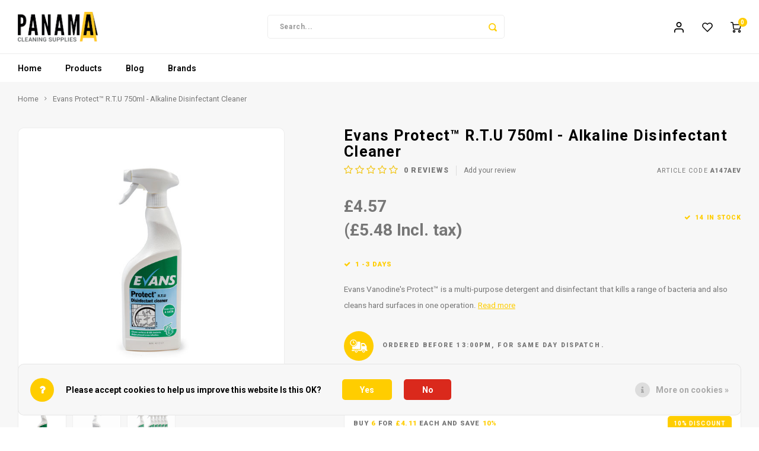

--- FILE ---
content_type: text/html;charset=utf-8
request_url: https://www.panama-uk.co.uk/evans-protect-rtu-alkaline-disinfectant-cleaner-75.html
body_size: 20527
content:
<!DOCTYPE html>
<html lang="en">
	
  <head>
    
        
    <meta charset="utf-8"/>
<!-- [START] 'blocks/head.rain' -->
<!--

  (c) 2008-2026 Lightspeed Netherlands B.V.
  http://www.lightspeedhq.com
  Generated: 31-01-2026 @ 18:06:08

-->
<link rel="canonical" href="https://www.panama-uk.co.uk/evans-protect-rtu-alkaline-disinfectant-cleaner-75.html"/>
<link rel="alternate" href="https://www.panama-uk.co.uk/index.rss" type="application/rss+xml" title="New products"/>
<link href="https://cdn.webshopapp.com/assets/cookielaw.css?2025-02-20" rel="stylesheet" type="text/css"/>
<meta name="robots" content="noodp,noydir"/>
<meta name="google-site-verification" content="nJG_bRkmK1s1thoxE--IaIeJ-aBZXgI9vCqFR54c-38"/>
<meta property="og:url" content="https://www.panama-uk.co.uk/evans-protect-rtu-alkaline-disinfectant-cleaner-75.html?source=facebook"/>
<meta property="og:site_name" content="Panama Cleaning Supplies"/>
<meta property="og:title" content="Evans Protect™ RTU 750ml - Perfumed Disinfectant Cleaner | Buy Online"/>
<meta property="og:description" content="Keep your space clean and germ-free with Evans Protect, Perfumed Disinfectant Cleaner. Eliminates viruses, bacteria and leaves a fresh scent.<br />
"/>
<meta property="og:image" content="https://cdn.webshopapp.com/shops/340348/files/427022959/evans-vanodine-international-evans-protect-rtu-750.jpg"/>
<script>
<!-- Google tag (gtag.js) -->
<script async src="https://www.googletagmanager.com/gtag/js?id=G-N8KJ5RYTCT"></script>
<script>
    window.dataLayer = window.dataLayer || [];
    function gtag(){dataLayer.push(arguments);}
    gtag('js', new Date());

    gtag('config', 'G-N8KJ5RYTCT');
</script>
</script>
<!--[if lt IE 9]>
<script src="https://cdn.webshopapp.com/assets/html5shiv.js?2025-02-20"></script>
<![endif]-->
<!-- [END] 'blocks/head.rain' -->
    <title>Evans Protect™ RTU 750ml - Perfumed Disinfectant Cleaner | Buy Online - Panama Cleaning Supplies</title>
    <meta name="description" content="Keep your space clean and germ-free with Evans Protect, Perfumed Disinfectant Cleaner. Eliminates viruses, bacteria and leaves a fresh scent.<br />
" />
    <meta name="keywords" content="Evans Protect, Disinfectant cleaner, Perfumed scent, Antibacterial formula, Surface cleaner, Hygienic cleaning, Home cleaning, Commercial cleaning, Professional cleaning, Multi-purpose cleaner, " />
    <meta http-equiv="X-UA-Compatible" content="IE=edge,chrome=1">
    <meta name="viewport" content="width=device-width, initial-scale=1.0">
    <meta name="apple-mobile-web-app-capable" content="yes">
    <meta name="apple-mobile-web-app-status-bar-style" content="black">
    <meta property="fb:app_id" content="966242223397117"/>
    <meta name="viewport" content="width=device-width, initial-scale=1, maximum-scale=1, user-scalable=0"/>
    <meta name="apple-mobile-web-app-capable" content="yes">
    <meta name="HandheldFriendly" content="true" /> 
		<meta name="apple-mobile-web-app-title" content="Panama Cleaning Supplies">
  	<meta property="og:image" content="https://cdn.webshopapp.com/shops/340348/themes/183805/v/1778775/assets/logo.png?20240626140458" />  
		<link rel="apple-touch-icon-precomposed" href=""/>
  
    <link rel="shortcut icon" href="https://cdn.webshopapp.com/shops/340348/themes/183805/v/1931789/assets/favicon.ico?20240626140458" type="image/x-icon" />
    <link href='//fonts.googleapis.com/css?family=Roboto:400,300,500,600,700,800,900' rel='stylesheet' type='text/css'>
    <link href='//fonts.googleapis.com/css?family=Roboto:400,300,500,600,700,800,900' rel='stylesheet' type='text/css'>
    <link rel="stylesheet" href="https://cdn.webshopapp.com/shops/340348/themes/183805/assets/bootstrap.css?20240626141332" />
    <link rel="stylesheet" href="https://cdn.webshopapp.com/shops/340348/themes/183805/assets/font-awesome-min.css?20240626141332" />
  	  	<link href="https://cdn.webshopapp.com/shops/340348/themes/183805/assets/gibbon-icons.css?20240626141332" rel="stylesheet">
    <link rel="stylesheet" href="https://cdn.webshopapp.com/shops/340348/themes/183805/assets/owl-carousel-min.css?20240626141332" />  
    <link rel="stylesheet" href="https://cdn.webshopapp.com/shops/340348/themes/183805/assets/semantic.css?20240626141332" />  
    <link rel="stylesheet" href="https://cdn.webshopapp.com/shops/340348/themes/183805/assets/jquery-fancybox-min.css?20240626141332" /> 
    <link rel="stylesheet" href="https://cdn.webshopapp.com/shops/340348/themes/183805/assets/style.css?20240626141332?903" /> 
    <link rel="stylesheet" href="https://cdn.webshopapp.com/shops/340348/themes/183805/assets/settings.css?20240626141332" />  
    <link rel="stylesheet" href="https://cdn.webshopapp.com/assets/gui-2-0.css?2025-02-20" />
    <link rel="stylesheet" href="https://cdn.webshopapp.com/assets/gui-responsive-2-0.css?2025-02-20" />   
  	<link href='https://unpkg.com/boxicons@2.0.9/css/boxicons.min.css' rel='stylesheet'>
    <link rel="stylesheet" href="https://cdn.webshopapp.com/shops/340348/themes/183805/assets/custom.css?20240626141332" />

    <script src="https://cdn.webshopapp.com/assets/jquery-1-9-1.js?2025-02-20"></script>
    <script src="https://cdn.webshopapp.com/assets/jquery-ui-1-10-1.js?2025-02-20"></script>
    
   
    <script src="https://cdn.webshopapp.com/shops/340348/themes/183805/assets/bootstrap.js?20240626141332"></script>
    <script src="https://cdn.webshopapp.com/shops/340348/themes/183805/assets/owl-carousel-min.js?20240626141332"></script>
    <script src="https://cdn.webshopapp.com/shops/340348/themes/183805/assets/semantic.js?20240626141332"></script>
    <script src="https://cdn.webshopapp.com/shops/340348/themes/183805/assets/jquery-fancybox-min.js?20240626141332"></script>
    <script src="https://cdn.webshopapp.com/shops/340348/themes/183805/assets/moment.js?20240626141332"></script>  
    <script src="https://cdn.webshopapp.com/shops/340348/themes/183805/assets/js-cookie.js?20240626141332"></script>
    <script src="https://cdn.webshopapp.com/shops/340348/themes/183805/assets/jquery-countdown-min.js?20240626141332"></script>
  	<script src="https://cdn.webshopapp.com/shops/340348/themes/183805/assets/masonry.js?20240626141332"></script>
    <script src="https://cdn.webshopapp.com/shops/340348/themes/183805/assets/global.js?20240626141332?903"></script>
  	<script src="//cdnjs.cloudflare.com/ajax/libs/jqueryui-touch-punch/0.2.3/jquery.ui.touch-punch.min.js"></script>
    
    <script src="https://cdn.webshopapp.com/shops/340348/themes/183805/assets/jcarousel.js?20240626141332"></script>
    <script src="https://cdn.webshopapp.com/assets/gui.js?2025-02-20"></script>
    <script src="https://cdn.webshopapp.com/assets/gui-responsive-2-0.js?2025-02-20"></script>
    
        
    
    <!--[if lt IE 9]>
    <link rel="stylesheet" href="https://cdn.webshopapp.com/shops/340348/themes/183805/assets/style-ie.css?20240626141332" />
    <![endif]-->
  </head>  <body class=" no-mobile-bar"><script type="application/ld+json">
[
			{
    "@context": "http://schema.org",
    "@type": "BreadcrumbList",
    "itemListElement":
    [
      {
        "@type": "ListItem",
        "position": 1,
        "item": {
        	"@id": "https://www.panama-uk.co.uk/",
        	"name": "Home"
        }
      },
    	    	{
    		"@type": "ListItem",
     		"position": 2,
     		"item":	{
      		"@id": "https://www.panama-uk.co.uk/evans-protect-rtu-alkaline-disinfectant-cleaner-75.html",
      		"name": "Evans Protect™ R.T.U 750ml - Alkaline Disinfectant Cleaner"
    		}
    	}    	    ]
  },
      
      
  {
    "@context": "http://schema.org",
    "@type": "Product", 
    "name": "Evans Vanodine International Evans Protect™ R.T.U 750ml - Alkaline Disinfectant Cleaner",
    "url": "https://www.panama-uk.co.uk/evans-protect-rtu-alkaline-disinfectant-cleaner-75.html",
    "brand": "Evans Vanodine International",    "description": "Keep your space clean and germ-free with Evans Protect, Perfumed Disinfectant Cleaner. Eliminates viruses, bacteria and leaves a fresh scent.<br />
",    "image": "https://cdn.webshopapp.com/shops/340348/files/427022959/300x250x2/evans-vanodine-international-evans-protect-rtu-750.jpg",    "gtin13": "5000000000000",    "mpn": "A147AEV",    "sku": "A147AEV",    "offers": {
      "@type": "Offer",
            "price": "4.57",
      "priceCurrency": "GBP",
            "url": "https://www.panama-uk.co.uk/evans-protect-rtu-alkaline-disinfectant-cleaner-75.html",
      "priceValidUntil": "2027-01-31"
            	,"availability": "https://schema.org/InStock"
                ,"inventoryLevel": "14"
                    
    }
      },
      
    {
  "@context": "http://schema.org",
  "@id": "https://www.panama-uk.co.uk/#Organization",
  "@type": "Organization",
  "url": "https://www.panama-uk.co.uk/", 
  "name": "Panama Cleaning Supplies",
  "logo": "https://cdn.webshopapp.com/shops/340348/themes/183805/v/1778775/assets/logo.png?20240626140458",
  "telephone": "01273 889988",
  "email": ""
    }
  ]
</script><div class="cart-messages hidden"><ul></ul></div><div id="login-popup" class="mobile-popup" data-popup="login"><div class="popup-inner"><div class="title-small title-font">Login</div><form class="formLogin" id="formLogin" action="https://www.panama-uk.co.uk/account/loginPost/?return=https%3A%2F%2Fwww.panama-uk.co.uk%2Fevans-protect-rtu-alkaline-disinfectant-cleaner-75.html" method="post"><input type="hidden" name="key" value="3cba937046a55d49975a3ec7d4ae1eb2" /><input type="hidden" name="type" value="login" /><input type="submit" hidden/><input type="text" name="email" id="formLoginEmail" value="" placeholder="Email address" class="standard-input" /><input type="password" name="password" id="formLoginPassword" value="" placeholder="Password" class="standard-input"/><div class="buttons"><a class="btn accent" href="#" onclick="$('#formLogin').submit(); return false;" title="Login">Login</a></div></form><div class="options"><a class="forgot-pw" href="https://www.panama-uk.co.uk/account/password/">Forgot your password?</a><span class="or">or</span><a class="no-account" href="https://www.panama-uk.co.uk/account/register/">No account yet? Click</a></div></div><div class="close-popup"><div class="close-popup-inner"><a href="javascript:;" class="close-mobile-popup" data-fancybox-close>
        Close
      </a></div></div></div><div id="language-currency-popup" class="language-currency-popup mobile-popup"><div class="popup-inner"><div class="language-section"><div class="title-small title-font">Language</div><div class="options-wrap"><div class="option active"><a href="https://www.panama-uk.co.uk/go/product/136324615"><div class="inner"><div class="icon"><img src="https://cdn.webshopapp.com/shops/340348/themes/183805/assets/flag-en.svg?20240626141332" alt="flag-English"></div><div class="text">English</div></div></a></div></div></div><div class="close-popup"><div class="close-popup-inner"><a href="javascript:;" class="close-mobile-popup" data-fancybox-close>
          Close
        </a></div></div></div></div><div class="mobile-menu mobile-popup" data-popup="menu"><div class="popup-inner"><div class="menu-wrap"><div class="breads">Hoofdmenu</div><div class="title-small title-font">Categories</div><div class="menu"><ul><li class=""><a class="normal-link" href="https://www.panama-uk.co.uk/products/">Products<span class="more-cats"><i class="fa fa-chevron-right"></i></span></a><div class="subs"><div class="breads">Hoofdmenu / products</div><div class="title-small title-font text-center subs-back"><i class="fa fa-chevron-left"></i>Products</div><ul class=""><li class=""><a class="normal-link" href="https://www.panama-uk.co.uk/products/environmental-cleaners/">Environmental  Cleaners<span class="more-cats"><i class="fa fa-chevron-right"></i></span></a><div class="subs"><div class="breads">Hoofdmenu / products / environmental  cleaners</div><div class="title-small title-font text-center subs-back"><i class="fa fa-chevron-left"></i>Environmental  Cleaners</div><ul class=""><li class=""><a class="normal-link" href="https://www.panama-uk.co.uk/products/environmental-cleaners/environmental-hard-surface-cleaners/">Environmental Hard Surface Cleaners </a></li><li class=""><a class="normal-link" href="https://www.panama-uk.co.uk/products/environmental-cleaners/environmental-catering-cleaners/">Environmental Catering Cleaners</a></li><li class=""><a class="normal-link" href="https://www.panama-uk.co.uk/products/environmental-cleaners/environmental-hand-care/">Environmental Hand Care</a></li><li class=""><a class="normal-link" href="https://www.panama-uk.co.uk/products/environmental-cleaners/environmental-washroom-cleaners/">Environmental Washroom Cleaners</a></li><li class=""><a class="normal-link" href="https://www.panama-uk.co.uk/products/environmental-cleaners/environmental-floor-cleaners/">Environmental Floor Cleaners</a></li></ul></div></li><li class=""><a class="normal-link" href="https://www.panama-uk.co.uk/products/machines/">Machines<span class="more-cats"><i class="fa fa-chevron-right"></i></span></a><div class="subs"><div class="breads">Hoofdmenu / products / environmental  cleaners / machines</div><div class="title-small title-font text-center subs-back"><i class="fa fa-chevron-left"></i>Machines</div><ul class=""><li class=""><a class="normal-link" href="https://www.panama-uk.co.uk/products/machines/vacuum-cleaning-machines/">Vacuum Cleaning Machines</a></li><li class=""><a class="normal-link" href="https://www.panama-uk.co.uk/products/machines/floor-scrubbing-machines/">Floor Scrubbing Machines</a></li><li class=""><a class="normal-link" href="https://www.panama-uk.co.uk/products/machines/floor-buffing-machines/">Floor Buffing Machines</a></li><li class=""><a class="normal-link" href="https://www.panama-uk.co.uk/products/machines/carpet-cleaning-machines/">Carpet Cleaning Machines</a></li><li class=""><a class="normal-link" href="https://www.panama-uk.co.uk/products/machines/pressure-washing-machines/">Pressure Washing Machines</a></li><li class=""><a class="normal-link" href="https://www.panama-uk.co.uk/products/machines/vacuum-motors/">Vacuum Motors</a></li><li class=""><a class="normal-link" href="https://www.panama-uk.co.uk/products/machines/water-pumps/">Water Pumps</a></li><li class=""><a class="normal-link" href="https://www.panama-uk.co.uk/products/machines/machine-parts/">Machine Parts</a></li><li class=""><a class="normal-link" href="https://www.panama-uk.co.uk/products/machines/machine-accessories/">Machine Accessories</a></li></ul></div></li><li class=""><a class="normal-link" href="https://www.panama-uk.co.uk/products/disinfectants/">Disinfectants<span class="more-cats"><i class="fa fa-chevron-right"></i></span></a><div class="subs"><div class="breads">Hoofdmenu / products / environmental  cleaners / machines / disinfectants</div><div class="title-small title-font text-center subs-back"><i class="fa fa-chevron-left"></i>Disinfectants</div><ul class=""><li class=""><a class="normal-link" href="https://www.panama-uk.co.uk/products/disinfectants/disinfectant-cleaners-sanitisers/">Disinfectant Cleaners &amp; Sanitisers</a></li></ul></div></li><li class=""><a class="normal-link" href="https://www.panama-uk.co.uk/products/catering/">Catering<span class="more-cats"><i class="fa fa-chevron-right"></i></span></a><div class="subs"><div class="breads">Hoofdmenu / products / environmental  cleaners / machines / disinfectants / catering</div><div class="title-small title-font text-center subs-back"><i class="fa fa-chevron-left"></i>Catering</div><ul class=""><li class=""><a class="normal-link" href="https://www.panama-uk.co.uk/products/catering/degreasers-and-disinfectants/">Degreasers and Disinfectants</a></li><li class=""><a class="normal-link" href="https://www.panama-uk.co.uk/products/catering/oven-cleaning/">Oven Cleaning</a></li><li class=""><a class="normal-link" href="https://www.panama-uk.co.uk/products/catering/washing-up-liquid/">Washing Up Liquid</a></li><li class=""><a class="normal-link" href="https://www.panama-uk.co.uk/products/catering/dishwash-machine/">Dishwash Machine</a></li><li class=""><a class="normal-link" href="https://www.panama-uk.co.uk/products/catering/drain-maintenance/">Drain Maintenance</a></li></ul></div></li><li class=""><a class="normal-link" href="https://www.panama-uk.co.uk/products/carpet-cleaning/">Carpet Cleaning<span class="more-cats"><i class="fa fa-chevron-right"></i></span></a><div class="subs"><div class="breads">Hoofdmenu / products / environmental  cleaners / machines / disinfectants / catering / carpet cleaning</div><div class="title-small title-font text-center subs-back"><i class="fa fa-chevron-left"></i>Carpet Cleaning</div><ul class=""><li class=""><a class="normal-link" href="https://www.panama-uk.co.uk/products/carpet-cleaning/carpet-spot-stain-removers/">Carpet Spot &amp; Stain Removers</a></li><li class=""><a class="normal-link" href="https://www.panama-uk.co.uk/products/carpet-cleaning/carpet-extraction-liquid-detergents/">Carpet Extraction Liquid Detergents</a></li><li class=""><a class="normal-link" href="https://www.panama-uk.co.uk/products/carpet-cleaning/upholstery-fine-fabric/">Upholstery &amp; Fine Fabric</a></li><li class=""><a class="normal-link" href="https://www.panama-uk.co.uk/products/carpet-cleaning/carpet-deodorisers-sanitisers/">Carpet Deodorisers &amp; Sanitisers</a></li><li class=""><a class="normal-link" href="https://www.panama-uk.co.uk/products/carpet-cleaning/carpet-pre-sprays-traffic-lane-cleaners/">Carpet Pre-Sprays / Traffic Lane Cleaners</a></li><li class=""><a class="normal-link" href="https://www.panama-uk.co.uk/products/carpet-cleaning/carpet-extraction-powdereds-detergents/">Carpet Extraction Powdered&#039;s &amp; Detergent&#039;s</a></li><li class=""><a class="normal-link" href="https://www.panama-uk.co.uk/products/carpet-cleaning/carpet-cleaning-accessories/">Carpet Cleaning Accessories</a></li></ul></div></li><li class=""><a class="normal-link" href="https://www.panama-uk.co.uk/products/floor/">Floor<span class="more-cats"><i class="fa fa-chevron-right"></i></span></a><div class="subs"><div class="breads">Hoofdmenu / products / environmental  cleaners / machines / disinfectants / catering / carpet cleaning / floor</div><div class="title-small title-font text-center subs-back"><i class="fa fa-chevron-left"></i>Floor</div><ul class=""><li class=""><a class="normal-link" href="https://www.panama-uk.co.uk/products/floor/floor-polish/">Floor Polish</a></li><li class=""><a class="normal-link" href="https://www.panama-uk.co.uk/products/floor/floor-stripper/">Floor Stripper</a></li><li class=""><a class="normal-link" href="https://www.panama-uk.co.uk/products/floor/floor-maintainer/">Floor Maintainer</a></li><li class=""><a class="normal-link" href="https://www.panama-uk.co.uk/products/floor/floor-cleaner/">Floor Cleaner</a></li><li class=""><a class="normal-link" href="https://www.panama-uk.co.uk/products/floor/scrubber-dyer/">Scrubber Dyer</a></li><li class=""><a class="normal-link" href="https://www.panama-uk.co.uk/products/floor/broom-dustpan/">Broom / Dustpan</a></li><li class=""><a class="normal-link" href="https://www.panama-uk.co.uk/products/floor/floor-mop-buckets/">Floor Mop Buckets</a></li><li class=""><a class="normal-link" href="https://www.panama-uk.co.uk/products/floor/floor-pads/">Floor Pads</a></li></ul></div></li><li class=""><a class="normal-link" href="https://www.panama-uk.co.uk/products/cotton/">Cotton<span class="more-cats"><i class="fa fa-chevron-right"></i></span></a><div class="subs"><div class="breads">Hoofdmenu / products / environmental  cleaners / machines / disinfectants / catering / carpet cleaning / floor / cotton</div><div class="title-small title-font text-center subs-back"><i class="fa fa-chevron-left"></i>Cotton</div><ul class=""><li class=""><a class="normal-link" href="https://www.panama-uk.co.uk/products/cotton/cotton-cloths-micro-fibre-cloths/">Cotton Cloths / Micro Fibre Cloths</a></li><li class=""><a class="normal-link" href="https://www.panama-uk.co.uk/products/cotton/yarn-mops-synthetic-mops/">Yarn Mops / Synthetic Mops</a></li></ul></div></li><li class=""><a class="normal-link" href="https://www.panama-uk.co.uk/products/paper/">Paper<span class="more-cats"><i class="fa fa-chevron-right"></i></span></a><div class="subs"><div class="breads">Hoofdmenu / products / environmental  cleaners / machines / disinfectants / catering / carpet cleaning / floor / cotton / paper</div><div class="title-small title-font text-center subs-back"><i class="fa fa-chevron-left"></i>Paper</div><ul class=""><li class=""><a class="normal-link" href="https://www.panama-uk.co.uk/products/paper/paper-hand-towels/">Paper Hand Towels</a></li><li class=""><a class="normal-link" href="https://www.panama-uk.co.uk/products/paper/paper-toilet-rolls/">Paper Toilet Rolls</a></li><li class=""><a class="normal-link" href="https://www.panama-uk.co.uk/products/paper/paper-dispensers-plastic/">Paper Dispensers Plastic</a></li></ul></div></li><li class=""><a class="normal-link" href="https://www.panama-uk.co.uk/products/house-keeping/">House Keeping<span class="more-cats"><i class="fa fa-chevron-right"></i></span></a><div class="subs"><div class="breads">Hoofdmenu / products / environmental  cleaners / machines / disinfectants / catering / carpet cleaning / floor / cotton / paper / house keeping</div><div class="title-small title-font text-center subs-back"><i class="fa fa-chevron-left"></i>House Keeping</div><ul class=""><li class=""><a class="normal-link" href="https://www.panama-uk.co.uk/products/house-keeping/general-hard-surface-cleaners/">General Hard Surface Cleaners</a></li><li class=""><a class="normal-link" href="https://www.panama-uk.co.uk/products/house-keeping/glass-stainless-steel-cleaners/">Glass &amp; Stainless Steel Cleaners</a></li><li class=""><a class="normal-link" href="https://www.panama-uk.co.uk/products/house-keeping/neutral-hard-surface-cleaners/">Neutral Hard Surface Cleaners</a></li><li class=""><a class="normal-link" href="https://www.panama-uk.co.uk/products/house-keeping/laundry/">Laundry</a></li><li class=""><a class="normal-link" href="https://www.panama-uk.co.uk/products/house-keeping/air-fresheners/">Air Fresheners</a></li><li class=""><a class="normal-link" href="https://www.panama-uk.co.uk/products/house-keeping/furniture-polish/">Furniture Polish</a></li></ul></div></li><li class=""><a class="normal-link" href="https://www.panama-uk.co.uk/products/plastic/">Plastic<span class="more-cats"><i class="fa fa-chevron-right"></i></span></a><div class="subs"><div class="breads">Hoofdmenu / products / environmental  cleaners / machines / disinfectants / catering / carpet cleaning / floor / cotton / paper / house keeping / plastic</div><div class="title-small title-font text-center subs-back"><i class="fa fa-chevron-left"></i>Plastic</div><ul class=""><li class=""><a class="normal-link" href="https://www.panama-uk.co.uk/products/plastic/plastic-black-sacks/">Plastic Black Sacks</a></li><li class=""><a class="normal-link" href="https://www.panama-uk.co.uk/products/plastic/plastic-clear-sacks/">Plastic Clear Sacks</a></li><li class=""><a class="normal-link" href="https://www.panama-uk.co.uk/products/plastic/plastic-tools-accessories/">Plastic Tools / Accessories</a></li></ul></div></li><li class=""><a class="normal-link" href="https://www.panama-uk.co.uk/products/washroom/">Washroom<span class="more-cats"><i class="fa fa-chevron-right"></i></span></a><div class="subs"><div class="breads">Hoofdmenu / products / environmental  cleaners / machines / disinfectants / catering / carpet cleaning / floor / cotton / paper / house keeping / plastic / washroom</div><div class="title-small title-font text-center subs-back"><i class="fa fa-chevron-left"></i>Washroom</div><ul class=""><li class=""><a class="normal-link" href="https://www.panama-uk.co.uk/products/washroom/washroom-cleaners/">Washroom Cleaners</a></li><li class=""><a class="normal-link" href="https://www.panama-uk.co.uk/products/washroom/washroom-toilet-cleaners-and-descalers/">Washroom Toilet Cleaners and Descalers</a></li><li class=""><a class="normal-link" href="https://www.panama-uk.co.uk/products/washroom/deodrant-toilet-blocks/">Deodrant Toilet Blocks</a></li><li class=""><a class="normal-link" href="https://www.panama-uk.co.uk/products/washroom/washroom-handcare/">Washroom Handcare</a></li><li class=""><a class="normal-link" href="https://www.panama-uk.co.uk/products/washroom/washroom-paper-dispensers/">Washroom Paper Dispensers</a></li><li class=""><a class="normal-link" href="https://www.panama-uk.co.uk/products/washroom/washroom-soap-dispensers/">Washroom Soap Dispensers</a></li></ul></div></li><li class=""><a class="normal-link" href="https://www.panama-uk.co.uk/products/window/">Window<span class="more-cats"><i class="fa fa-chevron-right"></i></span></a><div class="subs"><div class="breads">Hoofdmenu / products / environmental  cleaners / machines / disinfectants / catering / carpet cleaning / floor / cotton / paper / house keeping / plastic / washroom / window</div><div class="title-small title-font text-center subs-back"><i class="fa fa-chevron-left"></i>Window</div><ul class=""><li class=""><a class="normal-link" href="https://www.panama-uk.co.uk/products/window/window-applicators/">Window Applicators</a></li><li class=""><a class="normal-link" href="https://www.panama-uk.co.uk/products/window/window-squeegees/">Window Squeegees</a></li><li class=""><a class="normal-link" href="https://www.panama-uk.co.uk/products/window/window-buckets/">Window Buckets</a></li><li class=""><a class="normal-link" href="https://www.panama-uk.co.uk/products/window/window-accessories/">Window Accessories</a></li></ul></div></li><li class=""><a class="normal-link" href="https://www.panama-uk.co.uk/products/recycled-paper/">Recycled Paper<span class="more-cats"><i class="fa fa-chevron-right"></i></span></a><div class="subs"><div class="breads">Hoofdmenu / products / environmental  cleaners / machines / disinfectants / catering / carpet cleaning / floor / cotton / paper / house keeping / plastic / washroom / window / recycled paper</div><div class="title-small title-font text-center subs-back"><i class="fa fa-chevron-left"></i>Recycled Paper</div><ul class=""><li class=""><a class="normal-link" href="https://www.panama-uk.co.uk/products/recycled-paper/recycled-paper-hand-towels/">Recycled Paper Hand Towels</a></li><li class=""><a class="normal-link" href="https://www.panama-uk.co.uk/products/recycled-paper/recycled-paper-toilet-rolls/">Recycled Paper Toilet Rolls</a></li></ul></div></li></ul></div></li><li class=""><a href="https://www.panama-uk.co.uk/blogs/panama-cleaning-supplies-blog/">Blog</a></li><li class=""><a href="https://www.panama-uk.co.uk/brands/">Brands</a></li></ul><ul><li class="highlight hidden-sm"><a class="open-mobile-slide" data-popup="login" href="javascript:;">Login</a></li></ul></div></div></div><div class="close-popup dark"><div class="close-popup-inner"><a href="javascript:;" class="close-mobile-popup" data-fancybox-close>
        Close
      </a></div></div></div><div class="test"><a class="open-newsletter hidden" href="#newsletter-popup" data-fancybox="newsletter">open</a><div id="newsletter-popup" data-show="5" data-hide="3"><div class="inner"><div class="image hidden-xs"></div><div class="text"><div class="title-wrap"><div class="title title-font">Sign up for our newsletter</div><div class="content general-content"><p>Get the latest updates, news and product offers via email</p></div></div><form id="formNewsletterPop" action="https://www.panama-uk.co.uk/account/newsletter/" method="post"><input type="hidden" name="key" value="3cba937046a55d49975a3ec7d4ae1eb2" /><input type="search" name="email"  value="" placeholder="E-mail" class="standard-input"/><a class="btn submit-newsletter accent" href="javascript:;" title="Subscribe">Subscribe</a></form></div></div></div></div><header id="header" class="with-medium-logo"><div class="main-header"><div class="container"><div class="inner"><div class="mob-icons visible-xs"><ul><li><a class="open-mobile-slide" data-popup="menu" data-main-link href="javascript:;"><i class="sm sm-bars"></i></a></li><li><a class="open-mobile-slide" data-popup="login" data-main-link href="javascript:;"><i class="sm sm-user"></i></a></li></ul></div><div class="logo medium-logo align-middle"><a href="https://www.panama-uk.co.uk/"><img src="https://cdn.webshopapp.com/shops/340348/themes/183805/v/1778775/assets/logo.png?20240626140458" alt="Panama Cleaning Supplies"></a></div><div class="mob-icons second visible-xs"><ul><li><a class="open-mobile-slide" data-popup="search" data-main-link href="javascript:;"><i class="sm sm-search"></i></a></li><li><a  href="https://www.panama-uk.co.uk/cart/"><span class="icon-wrap"><i class="sm sm-cart"></i><div class="items" data-cart-items>0</div></span></a></li></ul></div><div class="vertical-menu-wrap hidden-xs hidden-md hidden-lg"><div class="btn-wrap"><a class="btn accent vertical-menu-btn open-mobile-slide" data-popup="menu" data-main-link href="javascript:;">Categories<i class="fa fa-angle-down"></i></a></div></div><div class="vertical-menu-wrap hidden-xs hidden-sm visible-sm hidden-md hidden-lg "><div class="btn-wrap"><a class="btn accent vertical-menu-btn open-vertical-menu">Categories<i class="fa fa-angle-down"></i></a><div class="vertical-menu"><ul><li class=""><a class="" href="https://www.panama-uk.co.uk/products/"><div class="category-wrap"><img src="//placehold.jp/50x50.png">
                                            Products
                    </div><i class="fa fa-chevron-right arrow-right"></i></a><div class="subs"><ul><li class="subs-title"><a class="" href="https://www.panama-uk.co.uk/products/">Products</a></li><li class=""><a class="" href="https://www.panama-uk.co.uk/products/environmental-cleaners/"><div>
                            Environmental  Cleaners
                          </div><i class="fa fa-chevron-right arrow-right"></i></a><div class="subs"><ul><li class="subs-title"><a class="" href="https://www.panama-uk.co.uk/products/environmental-cleaners/">Environmental  Cleaners</a></li><li class=""><a class="" href="https://www.panama-uk.co.uk/products/environmental-cleaners/environmental-hard-surface-cleaners/"><div>
                                  Environmental Hard Surface Cleaners 
                                </div></a></li><li class=""><a class="" href="https://www.panama-uk.co.uk/products/environmental-cleaners/environmental-catering-cleaners/"><div>
                                  Environmental Catering Cleaners
                                </div></a></li><li class=""><a class="" href="https://www.panama-uk.co.uk/products/environmental-cleaners/environmental-hand-care/"><div>
                                  Environmental Hand Care
                                </div></a></li><li class=""><a class="" href="https://www.panama-uk.co.uk/products/environmental-cleaners/environmental-washroom-cleaners/"><div>
                                  Environmental Washroom Cleaners
                                </div></a></li><li class=""><a class="" href="https://www.panama-uk.co.uk/products/environmental-cleaners/environmental-floor-cleaners/"><div>
                                  Environmental Floor Cleaners
                                </div></a></li></ul></div></li><li class=""><a class="" href="https://www.panama-uk.co.uk/products/machines/"><div>
                            Machines
                          </div><i class="fa fa-chevron-right arrow-right"></i></a><div class="subs"><ul><li class="subs-title"><a class="" href="https://www.panama-uk.co.uk/products/machines/">Machines</a></li><li class=""><a class="" href="https://www.panama-uk.co.uk/products/machines/vacuum-cleaning-machines/"><div>
                                  Vacuum Cleaning Machines
                                </div></a></li><li class=""><a class="" href="https://www.panama-uk.co.uk/products/machines/floor-scrubbing-machines/"><div>
                                  Floor Scrubbing Machines
                                </div></a></li><li class=""><a class="" href="https://www.panama-uk.co.uk/products/machines/floor-buffing-machines/"><div>
                                  Floor Buffing Machines
                                </div></a></li><li class=""><a class="" href="https://www.panama-uk.co.uk/products/machines/carpet-cleaning-machines/"><div>
                                  Carpet Cleaning Machines
                                </div></a></li><li class=""><a class="" href="https://www.panama-uk.co.uk/products/machines/pressure-washing-machines/"><div>
                                  Pressure Washing Machines
                                </div></a></li><li class=""><a class="" href="https://www.panama-uk.co.uk/products/machines/vacuum-motors/"><div>
                                  Vacuum Motors
                                </div></a></li><li class=""><a class="" href="https://www.panama-uk.co.uk/products/machines/water-pumps/"><div>
                                  Water Pumps
                                </div></a></li><li class=""><a class="" href="https://www.panama-uk.co.uk/products/machines/machine-parts/"><div>
                                  Machine Parts
                                </div></a></li><li class=""><a class="" href="https://www.panama-uk.co.uk/products/machines/machine-accessories/"><div>
                                  Machine Accessories
                                </div></a></li></ul></div></li><li class=""><a class="" href="https://www.panama-uk.co.uk/products/disinfectants/"><div>
                            Disinfectants
                          </div><i class="fa fa-chevron-right arrow-right"></i></a><div class="subs"><ul><li class="subs-title"><a class="" href="https://www.panama-uk.co.uk/products/disinfectants/">Disinfectants</a></li><li class=""><a class="" href="https://www.panama-uk.co.uk/products/disinfectants/disinfectant-cleaners-sanitisers/"><div>
                                  Disinfectant Cleaners &amp; Sanitisers
                                </div></a></li></ul></div></li><li class=""><a class="" href="https://www.panama-uk.co.uk/products/catering/"><div>
                            Catering
                          </div><i class="fa fa-chevron-right arrow-right"></i></a><div class="subs"><ul><li class="subs-title"><a class="" href="https://www.panama-uk.co.uk/products/catering/">Catering</a></li><li class=""><a class="" href="https://www.panama-uk.co.uk/products/catering/degreasers-and-disinfectants/"><div>
                                  Degreasers and Disinfectants
                                </div></a></li><li class=""><a class="" href="https://www.panama-uk.co.uk/products/catering/oven-cleaning/"><div>
                                  Oven Cleaning
                                </div></a></li><li class=""><a class="" href="https://www.panama-uk.co.uk/products/catering/washing-up-liquid/"><div>
                                  Washing Up Liquid
                                </div></a></li><li class=""><a class="" href="https://www.panama-uk.co.uk/products/catering/dishwash-machine/"><div>
                                  Dishwash Machine
                                </div></a></li><li class=""><a class="" href="https://www.panama-uk.co.uk/products/catering/drain-maintenance/"><div>
                                  Drain Maintenance
                                </div></a></li></ul></div></li><li class=""><a class="" href="https://www.panama-uk.co.uk/products/carpet-cleaning/"><div>
                            Carpet Cleaning
                          </div><i class="fa fa-chevron-right arrow-right"></i></a><div class="subs"><ul><li class="subs-title"><a class="" href="https://www.panama-uk.co.uk/products/carpet-cleaning/">Carpet Cleaning</a></li><li class=""><a class="" href="https://www.panama-uk.co.uk/products/carpet-cleaning/carpet-spot-stain-removers/"><div>
                                  Carpet Spot &amp; Stain Removers
                                </div></a></li><li class=""><a class="" href="https://www.panama-uk.co.uk/products/carpet-cleaning/carpet-extraction-liquid-detergents/"><div>
                                  Carpet Extraction Liquid Detergents
                                </div></a></li><li class=""><a class="" href="https://www.panama-uk.co.uk/products/carpet-cleaning/upholstery-fine-fabric/"><div>
                                  Upholstery &amp; Fine Fabric
                                </div></a></li><li class=""><a class="" href="https://www.panama-uk.co.uk/products/carpet-cleaning/carpet-deodorisers-sanitisers/"><div>
                                  Carpet Deodorisers &amp; Sanitisers
                                </div></a></li><li class=""><a class="" href="https://www.panama-uk.co.uk/products/carpet-cleaning/carpet-pre-sprays-traffic-lane-cleaners/"><div>
                                  Carpet Pre-Sprays / Traffic Lane Cleaners
                                </div></a></li><li class=""><a class="" href="https://www.panama-uk.co.uk/products/carpet-cleaning/carpet-extraction-powdereds-detergents/"><div>
                                  Carpet Extraction Powdered&#039;s &amp; Detergent&#039;s
                                </div></a></li><li class=""><a class="" href="https://www.panama-uk.co.uk/products/carpet-cleaning/carpet-cleaning-accessories/"><div>
                                  Carpet Cleaning Accessories
                                </div></a></li></ul></div></li><li class=""><a class="" href="https://www.panama-uk.co.uk/products/floor/"><div>
                            Floor
                          </div><i class="fa fa-chevron-right arrow-right"></i></a><div class="subs"><ul><li class="subs-title"><a class="" href="https://www.panama-uk.co.uk/products/floor/">Floor</a></li><li class=""><a class="" href="https://www.panama-uk.co.uk/products/floor/floor-polish/"><div>
                                  Floor Polish
                                </div></a></li><li class=""><a class="" href="https://www.panama-uk.co.uk/products/floor/floor-stripper/"><div>
                                  Floor Stripper
                                </div></a></li><li class=""><a class="" href="https://www.panama-uk.co.uk/products/floor/floor-maintainer/"><div>
                                  Floor Maintainer
                                </div></a></li><li class=""><a class="" href="https://www.panama-uk.co.uk/products/floor/floor-cleaner/"><div>
                                  Floor Cleaner
                                </div></a></li><li class=""><a class="" href="https://www.panama-uk.co.uk/products/floor/scrubber-dyer/"><div>
                                  Scrubber Dyer
                                </div></a></li><li class=""><a class="" href="https://www.panama-uk.co.uk/products/floor/broom-dustpan/"><div>
                                  Broom / Dustpan
                                </div></a></li><li class=""><a class="" href="https://www.panama-uk.co.uk/products/floor/floor-mop-buckets/"><div>
                                  Floor Mop Buckets
                                </div></a></li><li class=""><a class="" href="https://www.panama-uk.co.uk/products/floor/floor-pads/"><div>
                                  Floor Pads
                                </div></a></li></ul></div></li><li class=""><a class="" href="https://www.panama-uk.co.uk/products/cotton/"><div>
                            Cotton
                          </div><i class="fa fa-chevron-right arrow-right"></i></a><div class="subs"><ul><li class="subs-title"><a class="" href="https://www.panama-uk.co.uk/products/cotton/">Cotton</a></li><li class=""><a class="" href="https://www.panama-uk.co.uk/products/cotton/cotton-cloths-micro-fibre-cloths/"><div>
                                  Cotton Cloths / Micro Fibre Cloths
                                </div></a></li><li class=""><a class="" href="https://www.panama-uk.co.uk/products/cotton/yarn-mops-synthetic-mops/"><div>
                                  Yarn Mops / Synthetic Mops
                                </div></a></li></ul></div></li><li class=""><a class="" href="https://www.panama-uk.co.uk/products/paper/"><div>
                            Paper
                          </div><i class="fa fa-chevron-right arrow-right"></i></a><div class="subs"><ul><li class="subs-title"><a class="" href="https://www.panama-uk.co.uk/products/paper/">Paper</a></li><li class=""><a class="" href="https://www.panama-uk.co.uk/products/paper/paper-hand-towels/"><div>
                                  Paper Hand Towels
                                </div></a></li><li class=""><a class="" href="https://www.panama-uk.co.uk/products/paper/paper-toilet-rolls/"><div>
                                  Paper Toilet Rolls
                                </div></a></li><li class=""><a class="" href="https://www.panama-uk.co.uk/products/paper/paper-dispensers-plastic/"><div>
                                  Paper Dispensers Plastic
                                </div></a></li></ul></div></li><li class=""><a class="" href="https://www.panama-uk.co.uk/products/house-keeping/"><div>
                            House Keeping
                          </div><i class="fa fa-chevron-right arrow-right"></i></a><div class="subs"><ul><li class="subs-title"><a class="" href="https://www.panama-uk.co.uk/products/house-keeping/">House Keeping</a></li><li class=""><a class="" href="https://www.panama-uk.co.uk/products/house-keeping/general-hard-surface-cleaners/"><div>
                                  General Hard Surface Cleaners
                                </div></a></li><li class=""><a class="" href="https://www.panama-uk.co.uk/products/house-keeping/glass-stainless-steel-cleaners/"><div>
                                  Glass &amp; Stainless Steel Cleaners
                                </div></a></li><li class=""><a class="" href="https://www.panama-uk.co.uk/products/house-keeping/neutral-hard-surface-cleaners/"><div>
                                  Neutral Hard Surface Cleaners
                                </div></a></li><li class=""><a class="" href="https://www.panama-uk.co.uk/products/house-keeping/laundry/"><div>
                                  Laundry
                                </div></a></li><li class=""><a class="" href="https://www.panama-uk.co.uk/products/house-keeping/air-fresheners/"><div>
                                  Air Fresheners
                                </div></a></li><li class=""><a class="" href="https://www.panama-uk.co.uk/products/house-keeping/furniture-polish/"><div>
                                  Furniture Polish
                                </div></a></li></ul></div></li><li class=""><a class="" href="https://www.panama-uk.co.uk/products/plastic/"><div>
                            Plastic
                          </div><i class="fa fa-chevron-right arrow-right"></i></a><div class="subs"><ul><li class="subs-title"><a class="" href="https://www.panama-uk.co.uk/products/plastic/">Plastic</a></li><li class=""><a class="" href="https://www.panama-uk.co.uk/products/plastic/plastic-black-sacks/"><div>
                                  Plastic Black Sacks
                                </div></a></li><li class=""><a class="" href="https://www.panama-uk.co.uk/products/plastic/plastic-clear-sacks/"><div>
                                  Plastic Clear Sacks
                                </div></a></li><li class=""><a class="" href="https://www.panama-uk.co.uk/products/plastic/plastic-tools-accessories/"><div>
                                  Plastic Tools / Accessories
                                </div></a></li></ul></div></li><li class=""><a class="" href="https://www.panama-uk.co.uk/products/washroom/"><div>
                            Washroom
                          </div><i class="fa fa-chevron-right arrow-right"></i></a><div class="subs"><ul><li class="subs-title"><a class="" href="https://www.panama-uk.co.uk/products/washroom/">Washroom</a></li><li class=""><a class="" href="https://www.panama-uk.co.uk/products/washroom/washroom-cleaners/"><div>
                                  Washroom Cleaners
                                </div></a></li><li class=""><a class="" href="https://www.panama-uk.co.uk/products/washroom/washroom-toilet-cleaners-and-descalers/"><div>
                                  Washroom Toilet Cleaners and Descalers
                                </div></a></li><li class=""><a class="" href="https://www.panama-uk.co.uk/products/washroom/deodrant-toilet-blocks/"><div>
                                  Deodrant Toilet Blocks
                                </div></a></li><li class=""><a class="" href="https://www.panama-uk.co.uk/products/washroom/washroom-handcare/"><div>
                                  Washroom Handcare
                                </div></a></li><li class=""><a class="" href="https://www.panama-uk.co.uk/products/washroom/washroom-paper-dispensers/"><div>
                                  Washroom Paper Dispensers
                                </div></a></li><li class=""><a class="" href="https://www.panama-uk.co.uk/products/washroom/washroom-soap-dispensers/"><div>
                                  Washroom Soap Dispensers
                                </div></a></li></ul></div></li><li class=""><a class="" href="https://www.panama-uk.co.uk/products/window/"><div>
                            Window
                          </div><i class="fa fa-chevron-right arrow-right"></i></a><div class="subs"><ul><li class="subs-title"><a class="" href="https://www.panama-uk.co.uk/products/window/">Window</a></li><li class=""><a class="" href="https://www.panama-uk.co.uk/products/window/window-applicators/"><div>
                                  Window Applicators
                                </div></a></li><li class=""><a class="" href="https://www.panama-uk.co.uk/products/window/window-squeegees/"><div>
                                  Window Squeegees
                                </div></a></li><li class=""><a class="" href="https://www.panama-uk.co.uk/products/window/window-buckets/"><div>
                                  Window Buckets
                                </div></a></li><li class=""><a class="" href="https://www.panama-uk.co.uk/products/window/window-accessories/"><div>
                                  Window Accessories
                                </div></a></li></ul></div></li><li class=""><a class="" href="https://www.panama-uk.co.uk/products/recycled-paper/"><div>
                            Recycled Paper
                          </div><i class="fa fa-chevron-right arrow-right"></i></a><div class="subs"><ul><li class="subs-title"><a class="" href="https://www.panama-uk.co.uk/products/recycled-paper/">Recycled Paper</a></li><li class=""><a class="" href="https://www.panama-uk.co.uk/products/recycled-paper/recycled-paper-hand-towels/"><div>
                                  Recycled Paper Hand Towels
                                </div></a></li><li class=""><a class="" href="https://www.panama-uk.co.uk/products/recycled-paper/recycled-paper-toilet-rolls/"><div>
                                  Recycled Paper Toilet Rolls
                                </div></a></li></ul></div></li></ul></div></li><li class=""><a class="" href="https://www.panama-uk.co.uk/blogs/panama-cleaning-supplies-blog/"><div><img src="https://cdn.webshopapp.com/shops/340348/files/452542013/100x100x1/discover-the-superior-protection-of-aurelia-dispos.jpg" alt="Discover the Superior Protection of Aurelia Disposable Gloves: Ignite, Bold, and Sonic 100">
                                                                  Blog
                    </div></a></li></ul></div></div><div class="vertical-menu-overlay general-overlay"></div></div><div class="search-bar hidden-xs"><form action="https://www.panama-uk.co.uk/search/" method="get" id="formSearch"  class="search-form"  data-search-type="desktop"><div class="relative search-wrap"><input type="text" name="q" autocomplete="off"  value="" placeholder="Search..." class="standard-input" data-input="desktop"/><span onclick="$(this).closest('form').submit();" title="Search" class="icon icon-search"><i class="sm sm-search"></i></span><span onclick="$(this).closest('form').find('input').val('').trigger('keyup');" class="icon icon-hide-search hidden"><i class="fa fa-close"></i></span></div><div class="search-overlay general-overlay"></div></form></div><div class="icons hidden-xs"><ul><li class="hidden-xs"><a href="#login-popup" data-fancybox><i class="sm sm-user"></i></a></li><li class="hidden-xs"><a href="#login-popup" data-fancybox><div class="icon-wrap"><i class="sm sm-heart-o"></i><div class="items" data-wishlist-items></div></div></a></li><li><a href="https://www.panama-uk.co.uk/cart/"><div class="icon-wrap"><i class="sm sm-cart"></i><div class="items" data-cart-items>0</div></div></a></li></ul></div></div></div><div class="search-autocomplete hidden-xs" data-search-type="desktop"><div class="container"><div class="box"><div class="title-small title-font">Search results for "<span data-search-query></span>"</div><div class="inner-wrap"><div class="side  filter-style-tags"><div class="filter-scroll-wrap"><div class="filter-scroll"><div class="subtitle title-font">Filters</div><form data-search-type="desktop"><div class="filter-boxes"><div class="filter-wrap sort"><select name="sort" class="custom-select"></select></div></div><div class="filter-boxes custom-filters"></div></form></div></div></div><div class="results"><div class="feat-categories hidden"><div class="subtitle title-font">Categories</div><div class="cats"><ul></ul></div></div><div class="search-products products-livesearch row"></div><div class="more"><a href="#" class="btn accent">View all results <span>(0)</span></a></div><div class="notfound">No products found...</div></div></div></div></div></div></div><div class="main-menu hidden-sm hidden-xs"><div class="container"><ul><li class=""><a href="https://www.panama-uk.co.uk/">Home</a></li><li class=""><a href="https://www.panama-uk.co.uk/products/">Products</a><div class="mega-menu"><div class="container"><div class="menus"><div class="menu"><a class="title" href="https://www.panama-uk.co.uk/products/environmental-cleaners/">Environmental  Cleaners</a><ul><li class=""><a href="https://www.panama-uk.co.uk/products/environmental-cleaners/environmental-hard-surface-cleaners/">Environmental Hard Surface Cleaners </a></li><li class=""><a href="https://www.panama-uk.co.uk/products/environmental-cleaners/environmental-catering-cleaners/">Environmental Catering Cleaners</a></li><li class=""><a href="https://www.panama-uk.co.uk/products/environmental-cleaners/environmental-hand-care/">Environmental Hand Care</a></li><li class=""><a href="https://www.panama-uk.co.uk/products/environmental-cleaners/environmental-washroom-cleaners/">Environmental Washroom Cleaners</a></li><li class=""><a href="https://www.panama-uk.co.uk/products/environmental-cleaners/environmental-floor-cleaners/">Environmental Floor Cleaners</a></li></ul></div><div class="menu"><a class="title" href="https://www.panama-uk.co.uk/products/machines/">Machines</a><ul><li class=""><a href="https://www.panama-uk.co.uk/products/machines/vacuum-cleaning-machines/">Vacuum Cleaning Machines</a></li><li class=""><a href="https://www.panama-uk.co.uk/products/machines/floor-scrubbing-machines/">Floor Scrubbing Machines</a></li><li class=""><a href="https://www.panama-uk.co.uk/products/machines/floor-buffing-machines/">Floor Buffing Machines</a></li><li class=""><a href="https://www.panama-uk.co.uk/products/machines/carpet-cleaning-machines/">Carpet Cleaning Machines</a></li><li class=""><a href="https://www.panama-uk.co.uk/products/machines/pressure-washing-machines/">Pressure Washing Machines</a></li><li class=""><a href="https://www.panama-uk.co.uk/products/machines/vacuum-motors/">Vacuum Motors</a></li><li class=""><a href="https://www.panama-uk.co.uk/products/machines/water-pumps/">Water Pumps</a></li><li class=""><a href="https://www.panama-uk.co.uk/products/machines/machine-parts/">Machine Parts</a></li><li class=""><a href="https://www.panama-uk.co.uk/products/machines/machine-accessories/">Machine Accessories</a></li></ul></div><div class="menu"><a class="title" href="https://www.panama-uk.co.uk/products/disinfectants/">Disinfectants</a><ul><li class=""><a href="https://www.panama-uk.co.uk/products/disinfectants/disinfectant-cleaners-sanitisers/">Disinfectant Cleaners &amp; Sanitisers</a></li></ul></div><div class="menu"><a class="title" href="https://www.panama-uk.co.uk/products/catering/">Catering</a><ul><li class=""><a href="https://www.panama-uk.co.uk/products/catering/degreasers-and-disinfectants/">Degreasers and Disinfectants</a></li><li class=""><a href="https://www.panama-uk.co.uk/products/catering/oven-cleaning/">Oven Cleaning</a></li><li class=""><a href="https://www.panama-uk.co.uk/products/catering/washing-up-liquid/">Washing Up Liquid</a></li><li class=""><a href="https://www.panama-uk.co.uk/products/catering/dishwash-machine/">Dishwash Machine</a></li><li class=""><a href="https://www.panama-uk.co.uk/products/catering/drain-maintenance/">Drain Maintenance</a></li></ul></div><div class="menu"><a class="title" href="https://www.panama-uk.co.uk/products/carpet-cleaning/">Carpet Cleaning</a><ul><li class=""><a href="https://www.panama-uk.co.uk/products/carpet-cleaning/carpet-spot-stain-removers/">Carpet Spot &amp; Stain Removers</a></li><li class=""><a href="https://www.panama-uk.co.uk/products/carpet-cleaning/carpet-extraction-liquid-detergents/">Carpet Extraction Liquid Detergents</a></li><li class=""><a href="https://www.panama-uk.co.uk/products/carpet-cleaning/upholstery-fine-fabric/">Upholstery &amp; Fine Fabric</a></li><li class=""><a href="https://www.panama-uk.co.uk/products/carpet-cleaning/carpet-deodorisers-sanitisers/">Carpet Deodorisers &amp; Sanitisers</a></li><li class=""><a href="https://www.panama-uk.co.uk/products/carpet-cleaning/carpet-pre-sprays-traffic-lane-cleaners/">Carpet Pre-Sprays / Traffic Lane Cleaners</a></li><li class=""><a href="https://www.panama-uk.co.uk/products/carpet-cleaning/carpet-extraction-powdereds-detergents/">Carpet Extraction Powdered&#039;s &amp; Detergent&#039;s</a></li><li class=""><a href="https://www.panama-uk.co.uk/products/carpet-cleaning/carpet-cleaning-accessories/">Carpet Cleaning Accessories</a></li></ul></div><div class="menu"><a class="title" href="https://www.panama-uk.co.uk/products/floor/">Floor</a><ul><li class=""><a href="https://www.panama-uk.co.uk/products/floor/floor-polish/">Floor Polish</a></li><li class=""><a href="https://www.panama-uk.co.uk/products/floor/floor-stripper/">Floor Stripper</a></li><li class=""><a href="https://www.panama-uk.co.uk/products/floor/floor-maintainer/">Floor Maintainer</a></li><li class=""><a href="https://www.panama-uk.co.uk/products/floor/floor-cleaner/">Floor Cleaner</a></li><li class=""><a href="https://www.panama-uk.co.uk/products/floor/scrubber-dyer/">Scrubber Dyer</a></li><li class=""><a href="https://www.panama-uk.co.uk/products/floor/broom-dustpan/">Broom / Dustpan</a></li><li class=""><a href="https://www.panama-uk.co.uk/products/floor/floor-mop-buckets/">Floor Mop Buckets</a></li><li class=""><a href="https://www.panama-uk.co.uk/products/floor/floor-pads/">Floor Pads</a></li></ul></div><div class="menu"><a class="title" href="https://www.panama-uk.co.uk/products/cotton/">Cotton</a><ul><li class=""><a href="https://www.panama-uk.co.uk/products/cotton/cotton-cloths-micro-fibre-cloths/">Cotton Cloths / Micro Fibre Cloths</a></li><li class=""><a href="https://www.panama-uk.co.uk/products/cotton/yarn-mops-synthetic-mops/">Yarn Mops / Synthetic Mops</a></li></ul></div><div class="menu"><a class="title" href="https://www.panama-uk.co.uk/products/paper/">Paper</a><ul><li class=""><a href="https://www.panama-uk.co.uk/products/paper/paper-hand-towels/">Paper Hand Towels</a></li><li class=""><a href="https://www.panama-uk.co.uk/products/paper/paper-toilet-rolls/">Paper Toilet Rolls</a></li><li class=""><a href="https://www.panama-uk.co.uk/products/paper/paper-dispensers-plastic/">Paper Dispensers Plastic</a></li></ul></div><div class="menu"><a class="title" href="https://www.panama-uk.co.uk/products/house-keeping/">House Keeping</a><ul><li class=""><a href="https://www.panama-uk.co.uk/products/house-keeping/general-hard-surface-cleaners/">General Hard Surface Cleaners</a></li><li class=""><a href="https://www.panama-uk.co.uk/products/house-keeping/glass-stainless-steel-cleaners/">Glass &amp; Stainless Steel Cleaners</a></li><li class=""><a href="https://www.panama-uk.co.uk/products/house-keeping/neutral-hard-surface-cleaners/">Neutral Hard Surface Cleaners</a></li><li class=""><a href="https://www.panama-uk.co.uk/products/house-keeping/laundry/">Laundry</a></li><li class=""><a href="https://www.panama-uk.co.uk/products/house-keeping/air-fresheners/">Air Fresheners</a></li><li class=""><a href="https://www.panama-uk.co.uk/products/house-keeping/furniture-polish/">Furniture Polish</a></li></ul></div><div class="menu"><a class="title" href="https://www.panama-uk.co.uk/products/plastic/">Plastic</a><ul><li class=""><a href="https://www.panama-uk.co.uk/products/plastic/plastic-black-sacks/">Plastic Black Sacks</a></li><li class=""><a href="https://www.panama-uk.co.uk/products/plastic/plastic-clear-sacks/">Plastic Clear Sacks</a></li><li class=""><a href="https://www.panama-uk.co.uk/products/plastic/plastic-tools-accessories/">Plastic Tools / Accessories</a></li></ul></div><div class="menu"><a class="title" href="https://www.panama-uk.co.uk/products/washroom/">Washroom</a><ul><li class=""><a href="https://www.panama-uk.co.uk/products/washroom/washroom-cleaners/">Washroom Cleaners</a></li><li class=""><a href="https://www.panama-uk.co.uk/products/washroom/washroom-toilet-cleaners-and-descalers/">Washroom Toilet Cleaners and Descalers</a></li><li class=""><a href="https://www.panama-uk.co.uk/products/washroom/deodrant-toilet-blocks/">Deodrant Toilet Blocks</a></li><li class=""><a href="https://www.panama-uk.co.uk/products/washroom/washroom-handcare/">Washroom Handcare</a></li><li class=""><a href="https://www.panama-uk.co.uk/products/washroom/washroom-paper-dispensers/">Washroom Paper Dispensers</a></li><li class=""><a href="https://www.panama-uk.co.uk/products/washroom/washroom-soap-dispensers/">Washroom Soap Dispensers</a></li></ul></div><div class="menu"><a class="title" href="https://www.panama-uk.co.uk/products/window/">Window</a><ul><li class=""><a href="https://www.panama-uk.co.uk/products/window/window-applicators/">Window Applicators</a></li><li class=""><a href="https://www.panama-uk.co.uk/products/window/window-squeegees/">Window Squeegees</a></li><li class=""><a href="https://www.panama-uk.co.uk/products/window/window-buckets/">Window Buckets</a></li><li class=""><a href="https://www.panama-uk.co.uk/products/window/window-accessories/">Window Accessories</a></li></ul></div><div class="menu"><a class="title" href="https://www.panama-uk.co.uk/products/recycled-paper/">Recycled Paper</a><ul><li class=""><a href="https://www.panama-uk.co.uk/products/recycled-paper/recycled-paper-hand-towels/">Recycled Paper Hand Towels</a></li><li class=""><a href="https://www.panama-uk.co.uk/products/recycled-paper/recycled-paper-toilet-rolls/">Recycled Paper Toilet Rolls</a></li></ul></div></div></div></div></li><li class=""><a href="https://www.panama-uk.co.uk/blogs/panama-cleaning-supplies-blog/">Blog</a></li><li class=""><a href="https://www.panama-uk.co.uk/brands/">Brands</a></li></ul></div></div></header><div class="mobile-search mobile-popup visible-xs" data-popup="search"><div class="popup-inner"><div class="title-small title-font">Find your product</div><form action="https://www.panama-uk.co.uk/search/" method="get" id="formSearchMobile" class="search-form" data-search-type="mobile"><div class="relative search-wrap"><input type="text" name="q" autocomplete="off"  value="" placeholder="Search..." class="standard-input"  data-input="mobile"/><span onclick="$(this).closest('form').submit();" title="Search" class="icon"><i class="sm sm-search"></i></span></div></form><div class="search-autocomplete" data-search-type="mobile"><div class="title-small title-font">Search results for "<span data-search-query></span>"</div><div class="inner-wrap"><div class="results"><div class="feat-categories hidden"><div class="subtitle title-font">Categories</div><div class="cats"><ul></ul></div></div><div class="search-products products-livesearch row"></div><div class="more"><a href="#" class="btn accent">View all results <span>(0)</span></a></div><div class="notfound">No products found...</div></div></div></div></div><div class="close-popup"><div class="close-popup-inner"><a href="javascript:;" class="close-mobile-popup" data-fancybox-close>
        Close
      </a></div></div></div><main><div class="main-content"><div class="message-wrap live-message"><div class="message"><div class="icon info"><i class="fa fa-info"></i></div><div class="text"><ul><li>Lorem ipsum</li></ul></div></div></div><div id="add-review-popup" class="add-review-popup mobile-popup" data-popup="add-review"><div class="popup-inner"><div class="title-wrap"><div class="subtitle">Add your review</div><div class="title-small title-font">Evans Protect™ R.T.U 750ml - Alkaline Disinfectant Cleaner</div></div><form action="https://www.panama-uk.co.uk/account/reviewPost/136324615/" method="post"><input type="hidden" name="key" value="3cba937046a55d49975a3ec7d4ae1eb2"><input class="standard-input required" type="text" name="name" value="" placeholder="Name"><select id="gui-form-score" name="score" class="custom-select"><option value="1">1 star</option><option value="2">2 stars</option><option value="3">3 stars</option><option value="4">4 stars</option><option value="5" selected="selected">5 stars</option></select><textarea name="review" placeholder="Review" class="standard-input required"></textarea><div class="button"><a class="btn submit-form accent" href="javascript:;">Save</a></div></form><div class="close-popup"><div class="close-popup-inner"><a href="javascript:;" class="close-mobile-popup" data-fancybox-close>
          Close
        </a></div></div></div></div><div id="productpage"><div class="product-detail-outer"><div class="product-detail-wrap"><div class="container"><div class="breadcrumbs"><a href="https://www.panama-uk.co.uk/" title="Home">Home</a><i class="fa fa-angle-right"></i><a class="last" href="https://www.panama-uk.co.uk/evans-protect-rtu-alkaline-disinfectant-cleaner-75.html">Evans Protect™ R.T.U 750ml - Alkaline Disinfectant Cleaner</a></div><div class="flex product-detail"><div class="images-wrap"><div class="images"><div class="product-images owl-carousel owl-theme"><div class="item"><a href="https://cdn.webshopapp.com/shops/340348/files/427022959/image.jpg" data-fancybox="product-images"><div class="image img-border"><img src="https://cdn.webshopapp.com/shops/340348/files/427022959/500x500x2/image.jpg" alt="Evans Vanodine International Evans Protect™ R.T.U 750ml - Alkaline Disinfectant Cleaner" title="Evans Vanodine International Evans Protect™ R.T.U 750ml - Alkaline Disinfectant Cleaner"></div></a></div><div class="item"><a href="https://cdn.webshopapp.com/shops/340348/files/427022971/image.jpg" data-fancybox="product-images"><div class="image img-border"><img src="https://cdn.webshopapp.com/shops/340348/files/427022971/500x500x2/image.jpg" alt="Evans Vanodine International Evans Protect™ R.T.U 750ml - Alkaline Disinfectant Cleaner" title="Evans Vanodine International Evans Protect™ R.T.U 750ml - Alkaline Disinfectant Cleaner"></div></a></div><div class="item"><a href="https://cdn.webshopapp.com/shops/340348/files/427022965/image.jpg" data-fancybox="product-images"><div class="image img-border"><img src="https://cdn.webshopapp.com/shops/340348/files/427022965/500x500x2/image.jpg" alt="Evans Vanodine International Evans Protect™ R.T.U 750ml - Alkaline Disinfectant Cleaner" title="Evans Vanodine International Evans Protect™ R.T.U 750ml - Alkaline Disinfectant Cleaner"></div></a></div></div><div class="thumbs hidden-xs product-thumbs owl-carousel owl-theme"><div class="item"><div class="image active img-border" data-index="1"><img src="https://cdn.webshopapp.com/shops/340348/files/427022959/500x500x2/image.jpg" alt="Evans Vanodine International Evans Protect™ R.T.U 750ml - Alkaline Disinfectant Cleaner" title="Evans Vanodine International Evans Protect™ R.T.U 750ml - Alkaline Disinfectant Cleaner"></div></div><div class="item"><div class="image img-border" data-index="2"><img src="https://cdn.webshopapp.com/shops/340348/files/427022971/500x500x2/image.jpg" alt="Evans Vanodine International Evans Protect™ R.T.U 750ml - Alkaline Disinfectant Cleaner" title="Evans Vanodine International Evans Protect™ R.T.U 750ml - Alkaline Disinfectant Cleaner"></div></div><div class="item"><div class="image img-border" data-index="3"><img src="https://cdn.webshopapp.com/shops/340348/files/427022965/500x500x2/image.jpg" alt="Evans Vanodine International Evans Protect™ R.T.U 750ml - Alkaline Disinfectant Cleaner" title="Evans Vanodine International Evans Protect™ R.T.U 750ml - Alkaline Disinfectant Cleaner"></div></div></div></div></div><div class="info"><div class="product-info"><div class="top-info"><h1 class="product-title title-font">Evans Protect™ R.T.U 750ml - Alkaline Disinfectant Cleaner</h1><div class="stars-code"><div class="product-stars"><div class="stars"><i class="fa fa-star-o yellow"></i><i class="fa fa-star-o yellow"></i><i class="fa fa-star-o yellow"></i><i class="fa fa-star-o yellow"></i><i class="fa fa-star-o yellow"></i></div><div class="review-summary"><div class="total-score"><span >0</span> reviews</div><a class="open-mobile-slide hidden-lg hidden-md hidden-sm" data-popup="add-review" href="javascript:;">Add your review</a><a class="hidden-xs" href="#add-review-popup" data-fancybox>Add your review</a></div></div><div class="product-code"><span class="title">Article code</span> A147AEV</div></div></div><div class="price-stock"><div class="price align-bottom"><span class="old-price"><span class="price-wrap"></span></span><span class="new-price"><span class="price-wrap">£4.57</span></span><div class="inc-price">(£5.48 Incl. tax)</div></div><div class="stock"><div class="green success-color"><i class="fa fa-check"></i>14 in stock</div></div></div><div class="product-delivery success-color"><i class="fa fa-check"></i>1 -3 days
        </div><p class="product-description">
                                  Evans Vanodine&#039;s Protect™ is a multi-purpose detergent and disinfectant that kills a range of bacteria and also cleans hard surfaces in one operation.
                                                    <a class="" href="javascript:;" data-scroll="#product-content">Read more</a></p><div class="order-countdown"><div class="icon"><i class="sm sm-truck"></i></div><div class="text"><div class="subtitle">Ordered before 13:00PM, for same day dispatch.</div><div class="title countdown hidden title-font"> You still have <span class="time">00:00:00</span> hours to complete your order.</div></div></div><div class="discounts"><ul><li><span>
                Buy <span  class="accent-color">3</span> for <span class="accent-color">£4.34</span> each and save <span class="accent-color">5%</span></span><span class="discount-label success-bg">5% Discount</span></li><li><span>
                Buy <span  class="accent-color">6</span> for <span class="accent-color">£4.11</span> each and save <span class="accent-color">10%</span></span><span class="discount-label success-bg">10% Discount</span></li></ul></div><form action="https://www.panama-uk.co.uk/cart/add/269444032/" id="product_configure_form" method="post"><input type="hidden" name="bundle_id" id="product_configure_bundle_id" value=""><div class="cart"><div class="input-wrap"><div class="change"><a href="javascript:;" class="down hidden-xs" data-way="down"><i class="fa fa-minus"></i></a><input type="text" name="quantity" value="1" class="standard-input"/><a href="javascript:;" class="up hidden-xs" data-way="up"><i class="fa fa-plus"></i></a></div></div><a href="javascript:;" onclick="$(this).closest('form').submit();" class="btn cart-btn add-cart" title="Add to cart">Add to cart</a><a href="#login-popup" class="btn add-wish" title="Add to wishlist" data-fancybox><i class="sm sm-heart-o"></i></a></div><div class="share-compare"><div class="compare"><div class="ui checkbox"><input class="compare-check" id="add_compare_136324615" type="checkbox" value="" data-add-url="https://www.panama-uk.co.uk/compare/add/269444032/" data-del-url="https://www.panama-uk.co.uk/compare/delete/269444032/" data-id="136324615"  /><label for="add_compare_136324615">
                    Add to comparison list
                  </label></div></div><div class="share"><label>Share this product:</label><ul><li><a href="https://www.facebook.com/sharer/sharer.php?u=https://www.panama-uk.co.uk/evans-protect-rtu-alkaline-disinfectant-cleaner-75.html" class="social facebook" target="_blank"><i class="fa fa-facebook"></i></a></li><li><a href="https://twitter.com/home?status=Evans Protect™ R.T.U 750ml - Alkaline Disinfectant Cleaner%20-%20evans-protect-rtu-alkaline-disinfectant-cleaner-75.html" class="social twitter" target="_blank"><i class="fa fa-twitter"></i></a></li><li><a href="https://pinterest.com/pin/create/button/?url=https://www.panama-uk.co.uk/evans-protect-rtu-alkaline-disinfectant-cleaner-75.html&media=https://cdn.webshopapp.com/shops/340348/files/427022959/image.jpg&description=Evans Vanodine&#039;s Protect™ is a multi-purpose detergent and disinfectant that kills a range of bacteria and also cleans hard surfaces in one operation." class="social pinterest" target="_blank"><i class="fa fa-pinterest"></i></a></li></ul></div></div></form></div></div></div></div></div></div><div class="container"><div class="hidden-xs"><div class="usp-bar"><ul class=""><li><a href="https://www.panama-uk.co.uk/usp_1_url/"><i class="fa fa-check"></i>Free shipping from £200</a></li><li><a href="https://www.panama-uk.co.uk/usp_2_url/"><i class="fa fa-check"></i>Order before 1PM, same day dispatch</a></li><li><a href="https://www.panama-uk.co.uk/usp_3_url/"><i class="fa fa-check"></i>Click &amp; Collect available</a></li><li><a href="https://www.panama-uk.co.uk/usp_4_url/"><i class="fa fa-check"></i>Live stock quantities</a></li></ul></div></div><div class="mobile-tabs visible-xs"><a class="open-mobile-slide" data-popup="product-content" href="javascript:;"><div class="title title-font">Product description</div><i class="fa fa-angle-right"></i></a><a class="open-mobile-slide" data-popup="product-tags" href="javascript:;"><div class="title title-font">Tags</div><i class="fa fa-angle-right"></i></a><a class="open-mobile-slide" data-popup="product-related" href="javascript:;"><div class="title title-font">Related products</div><i class="fa fa-angle-right"></i></a></div><div class="content-block"><div class="content-inner"><div class="content-left"><div class="product-content general-content content-col mobile-popup" data-popup="product-content" id="product-content"><div class="popup-inner"><div class="title-small title-font">Description</div><h2><span data-preserver-spaces="true">Evans Protect™ Alkaline Disinfectant Cleaner R.T.U 750ml</span></h2><p><span data-preserver-spaces="true"><strong>Evans Protect™</strong> R.T.U 750ml is a highly effective, ready-to-use disinfectant cleaner designed to provide superior cleaning and hygiene in various environments. This alkaline cleaner is formulated with potent ingredients that help to kill germs and bacteria, making it an excellent choice for maintaining a healthy and clean space.</span></p><h3><span data-preserver-spaces="true">How to Use</span></h3><p><span data-preserver-spaces="true"><strong>Evans Protect™</strong> Alkaline Disinfectant Cleaner R.T.U 750ml is ready to use straight from the bottle. Follow these steps for optimal results:</span></p><ol><li><span data-preserver-spaces="true">Ensure the surface to be cleaned is free from any loose debris or dirt.</span></li><li><span data-preserver-spaces="true">Spray <strong>Evans Protect™</strong> Alkaline Disinfectant Cleaner R.T.U 750ml onto the surface, ensuring even coverage.</span></li><li><span data-preserver-spaces="true">Leave the solution on the surface for 5-10 minutes to allow it to kill any germs or bacteria.</span></li><li><span data-preserver-spaces="true">Wipe away the solution with a clean, damp cloth.</span></li><li><span data-preserver-spaces="true">Allow the surface to dry naturally.</span></li></ol><p><span data-preserver-spaces="true">For heavily soiled areas, repeat the process as necessary.</span></p><h3><span data-preserver-spaces="true">How to Dilute</span></h3><p><span data-preserver-spaces="true"><strong>Evans Protect™</strong><em>Alkaline Disinfectant Cleaner</em> R.T.U 750ml is ready to use and should not be diluted.</span></p><h3><span data-preserver-spaces="true">Key Features and Benefits</span></h3><ul><li><span data-preserver-spaces="true">Effectiveness: <strong>Evans Protect™</strong><em>Alkaline Disinfectant Cleaner</em> R.T.U 750ml is highly effective in killing germs and bacteria, making it an ideal choice for maintaining hygiene and cleanliness in various environments.</span></li><li><span data-preserver-spaces="true">Ready-to-use: The product is ready-to-use straight from the bottle, saving time and effort in diluting and preparing the solution.</span></li><li><span data-preserver-spaces="true">Alkaline formulation: The alkaline formulation of the cleaner ensures that it can easily cut through tough stains and grime, leaving surfaces spotless and hygienic.</span></li><li><span data-preserver-spaces="true">Safe for use: The product is safe for use on most surfaces, including floors, walls, and countertops. It is also safe for use in areas where food is prepared or consumed, making it an excellent choice in kitchens and food processing facilities.</span></li><li><span data-preserver-spaces="true">Pleasant fragrance: <strong>Evans Protect™</strong><em>Alkaline Disinfectant Cleaner</em> R.T.U 750ml has a nice scent, leaving the area fresh and clean.</span></li><li><span data-preserver-spaces="true">Multipurpose: The cleaner suits various industries, including healthcare, food production, and animal care.</span></li></ul><h3><span data-preserver-spaces="true">Industries</span></h3><p><span data-preserver-spaces="true"><strong>Evans Protect™</strong><em>Alkaline Disinfectant Cleaner</em> R.T.U 750ml is suitable for use in a variety of industries, including:</span></p><ul><li><span data-preserver-spaces="true">Healthcare: Hospitals, clinics, nursing homes, and other healthcare facilities can benefit from the disinfectant properties of <strong>Evans Protect™</strong><em>Alkaline Disinfectant Cleaner</em> R.T.U 750ml to maintain a hygienic and healthy environment for patients, visitors, and staff.</span></li><li><span data-preserver-spaces="true">Food production: The product is ideal for use in areas where food is prepared or consumed, such as kitchens, food processing facilities, and restaurants.</span></li><li><span data-preserver-spaces="true">Animal care: The product can be used in animal care facilities, such as veterinary clinics and animal shelters, to maintain cleanliness and hygiene.</span></li></ul><h3><span data-preserver-spaces="true">Safety Information</span></h3><ul><li><span data-preserver-spaces="true">Keep out of reach of children.</span></li><li><span data-preserver-spaces="true">Avoid contact with eyes and skin. In case of contact, rinse immediately with plenty of water and seek medical advice if necessary.</span></li><li><span data-preserver-spaces="true">Do not mix with other chemicals.</span></li><li><span data-preserver-spaces="true">Store in a cool, dry place.</span></li></ul></div><div class="close-popup hidden-sm hidden-md hidden-lg"><div class="close-popup-inner"><a href="javascript:;" class="close-mobile-popup" data-fancybox-close>
                Close
              </a></div></div></div></div><div class="content-right"><div class="related-products mobile-popup" data-popup="product-related"><div class="popup-inner"><div class="title-small title-font">Related products</div><div class="recent-products row"><div class="recent-product border-allways col-sm-6 col-xs-12 col-md-6"><div class="flex inner"><div class="image-wrap"><a href="https://www.panama-uk.co.uk/evans-safe-zone-plus-virucidal-disinfectant-cleane.html"><img src="https://cdn.webshopapp.com/shops/340348/files/418771804/200x200x2/image.jpg" alt="Safe Zone™ Plus 5ltr - Virucidal Disinfectant Cleaner"></a></div><div class="info"><a class="title title-font" href="https://www.panama-uk.co.uk/evans-safe-zone-plus-virucidal-disinfectant-cleane.html">Safe Zone™ Plus 5ltr - Virucidal Disinfectant Cleaner</a><div class="price"><span class="new-price">£14.15</span></div><div class="link"><a href="https://www.panama-uk.co.uk/evans-safe-zone-plus-virucidal-disinfectant-cleane.html">View product</a></div></div></div></div><div class="recent-product border-allways col-sm-6 col-xs-12 col-md-6"><div class="flex inner"><div class="image-wrap"><a href="https://www.panama-uk.co.uk/evans-safe-zone-plus-rtu-virucidal-disinfectant-cl.html"><img src="https://cdn.webshopapp.com/shops/340348/files/418771846/200x200x2/image.jpg" alt="Safe Zone™ Plus 750ml - Virucidal Disinfectant Cleaner"></a></div><div class="info"><a class="title title-font" href="https://www.panama-uk.co.uk/evans-safe-zone-plus-rtu-virucidal-disinfectant-cl.html">Safe Zone™ Plus 750ml - Virucidal Disinfectant Cleaner</a><div class="price"><span class="new-price">£4.99</span></div><div class="link"><a href="https://www.panama-uk.co.uk/evans-safe-zone-plus-rtu-virucidal-disinfectant-cl.html">View product</a></div></div></div></div><div class="recent-product border-allways col-sm-6 col-xs-12 col-md-6"><div class="flex inner"><div class="image-wrap"><a href="https://www.panama-uk.co.uk/evans-protect-perfumed-disinfectant-cleaner-5ltr.html"><img src="https://cdn.webshopapp.com/shops/340348/files/418397245/200x200x2/image.jpg" alt="Protect™ 5ltr - Perfumed Disinfectant Cleaner"></a></div><div class="info"><a class="title title-font" href="https://www.panama-uk.co.uk/evans-protect-perfumed-disinfectant-cleaner-5ltr.html">Protect™ 5ltr - Perfumed Disinfectant Cleaner</a><div class="price"><span class="new-price">£17.90</span></div><div class="link"><a href="https://www.panama-uk.co.uk/evans-protect-perfumed-disinfectant-cleaner-5ltr.html">View product</a></div></div></div></div><div class="recent-product border-allways col-sm-6 col-xs-12 col-md-6"><div class="flex inner"><div class="image-wrap"><a href="https://www.panama-uk.co.uk/selden-selgiene-ultra-bactericidal-cleaner-750ml.html"><img src="https://cdn.webshopapp.com/shops/340348/files/430840142/200x200x2/image.jpg" alt="Selgiene Ultra - Bactericidal Cleaner 750ml"></a></div><div class="info"><a class="title title-font" href="https://www.panama-uk.co.uk/selden-selgiene-ultra-bactericidal-cleaner-750ml.html">Selgiene Ultra - Bactericidal Cleaner 750ml</a><div class="price"><span class="new-price">£4.66</span></div><div class="link"><a href="https://www.panama-uk.co.uk/selden-selgiene-ultra-bactericidal-cleaner-750ml.html">View product</a></div></div></div></div></div></div><div class="close-popup hidden-sm hidden-md hidden-lg"><div class="close-popup-inner"><a href="javascript:;" class="close-mobile-popup" data-fancybox-close>
                Close
              </a></div></div></div><div class="clearfix"></div><div class="product-tags mobile-popup" data-popup="product-tags"><div class="popup-inner"><div class="title-small title-font">Tags</div><div class="tags"><div class="tag"><a href="https://www.panama-uk.co.uk/tags/750ml/">750ml</a></div><div class="tag"><a href="https://www.panama-uk.co.uk/tags/disinfectant/">disinfectant</a></div><div class="tag"><a href="https://www.panama-uk.co.uk/tags/evans/">Evans</a></div><div class="tag"><a href="https://www.panama-uk.co.uk/tags/evans-vanodine/">Evans Vanodine</a></div><div class="tag"><a href="https://www.panama-uk.co.uk/tags/ready-to-use/">ready to use</a></div><div class="tag"><a href="https://www.panama-uk.co.uk/tags/washroom/">washroom</a></div><div class="tag"><a href="https://www.panama-uk.co.uk/tags/washroom-cleaner/">washroom cleaner</a></div></div></div><div class="close-popup hidden-sm hidden-md hidden-lg"><div class="close-popup-inner"><a href="javascript:;" class="close-mobile-popup" data-fancybox-close>
                  Close
                </a></div></div></div></div></div></div><div class="product-reviews productpage-block"><div class="summary"><div class="score"><div class="subtitle"><span data-yotpo-score>0</span> stars based on <span data-yotpo-q>0</span> reviews</div><div class="title title-font"><span data-yotpo-q>0</span> Reviews</div></div><div class="col" data-stars="5"><div class="stars"><i class="fa fa-star"></i><i class="fa fa-star"></i><i class="fa fa-star"></i><i class="fa fa-star"></i><i class="fa fa-star"></i></div><div class="bar"><div class="fill" style="width:NAN%"></div></div></div><div class="col" data-stars="4"><div class="stars"><i class="fa fa-star-o"></i><i class="fa fa-star"></i><i class="fa fa-star"></i><i class="fa fa-star"></i><i class="fa fa-star"></i></div><div class="bar"><div class="fill" style="width:NAN%"></div></div></div><div class="col" data-stars="3"><div class="stars"><i class="fa fa-star-o"></i><i class="fa fa-star-o"></i><i class="fa fa-star"></i><i class="fa fa-star"></i><i class="fa fa-star"></i></div><div class="bar"><div class="fill" style="width:NAN%"></div></div></div><div class="col" data-stars="2"><div class="stars"><i class="fa fa-star-o"></i><i class="fa fa-star-o"></i><i class="fa fa-star-o"></i><i class="fa fa-star"></i><i class="fa fa-star"></i></div><div class="bar"><div class="fill" style="width:NAN%"></div></div></div><div class="col" data-stars="1"><div class="stars"><i class="fa fa-star-o"></i><i class="fa fa-star-o"></i><i class="fa fa-star-o"></i><i class="fa fa-star-o"></i><i class="fa fa-star"></i></div><div class="bar"><div class="fill" style="width:NAN%"></div></div></div><div class="button"><a class="normal-link open-mobile-slide hidden-sm hidden-md hidden-lg" data-popup="product-reviews" href="javascript:;">All reviews<i class="fa fa-angle-right"></i></a><div class="inner"><a class="open-mobile-slide hidden-lg hidden-md hidden-sm btn accent" data-popup="add-review" href="javascript:;">Add your review</a><a class="btn accent hidden-xs" href="#add-review-popup" data-fancybox>Add your review</a></div></div></div><div class="mobile-reviews hidden-sm hidden-md hidden-lg mobile-popup" data-popup="product-reviews"><div class="popup-inner"><div class="title-small title-font">Reviews</div><div class="reviews"></div></div><div class="close-popup hidden-sm hidden-md hidden-lg"><div class="close-popup-inner"><a href="javascript:;" class="close-mobile-popup" data-fancybox-close>
              Close
            </a></div></div></div><div class="overview hidden-xs"><div class="no-reviews">No reviews found...</div></div></div></div></div></div></main><footer id="footer"><div class="main-footer"><div class="container"><div class="columns"><div class="col mob-slide"><div class="footer-logo medium-logo hidden-xs hidden-sm"><a href="https://www.panama-uk.co.uk/"><img src="https://cdn.webshopapp.com/shops/340348/themes/183805/v/1778771/assets/footer-logo.png?20240626140458" alt="Panama Cleaning Supplies"></a></div><div class="footer-title title-font hidden-md hidden-lg">Contact<span class="plus hidden-md hidden-lg"><i class="fa fa-angle-right"></i></span></div><div class="content-wrap">
                    Unit 5 St. Josephs Business Park<br>St. Josephs Close<br>Hove , East Sussex
          
          <ul class="contact"><li><a href="tel:01273 889988"><span class="text">01273 889988</span></a></li><li><a href="/cdn-cgi/l/email-protection#96fff8f0f9d6e6f7f8f7fbf7bbe3fdb8f5f9b8e3fd"><span class="text"><span class="__cf_email__" data-cfemail="dbb2b5bdb49babbab5bab6baf6aeb0f5b8b4f5aeb0">[email&#160;protected]</span></span></a></li></ul></div></div><div class="col"><div class="footer-title title-font">Newsletter</div><p>Get the latest updates, news and product offers via email</p><div class="newsletter"><form id="formNewsletter" action="https://www.panama-uk.co.uk/account/newsletter/" method="post"><input type="hidden" name="key" value="3cba937046a55d49975a3ec7d4ae1eb2" /><input type="search" name="email" id="formNewsletterEmail" value="" placeholder="E-mail" class="standard-input"/><a class="btn btn-small accent" href="javascript:;" onclick="$('#formNewsletter').submit(); return false;" title="Subscribe"><span class="hidden-xs">Subscribe</span><span class="hidden-sm hidden-md hidden-lg"><i class="fa fa-paper-plane"></i></span></a></form></div><div class="footer-title title-font">Follow us</div><div class="socials"><a href="https://www.facebook.com/panamabrighton/" class="social-icon" target="_blank"><i class="fa fa-facebook" aria-hidden="true"></i></a><a href="https://twitter.com/PanamaUKClean" class="social-icon" target="_blank"><i class="fa fa-twitter" aria-hidden="true"></i></a><a href="https://www.instagram.com/panamacs/" class="social-icon" target="_blank" title="Instagram Panama Cleaning Supplies"><i class="fa fa-instagram" aria-hidden="true"></i></a><a href="https://plus.google.com/+LightspeedRetail" class="social-icon" target="_blank"><i class="fa fa-google-plus" aria-hidden="true"></i></a><a href="https://www.linkedin.com/in/panamauk/" class="social-icon" target="_blank"><i class="fa fa-linkedin" aria-hidden="true"></i></a></div></div><div class="col mob-slide"><div class="footer-title title-font">Customer service<span class="plus hidden-md hidden-lg"><i class="fa fa-angle-right"></i></span></div><div class="content-wrap"><ul><li><a href="https://www.panama-uk.co.uk/service/">Customer support</a></li><li><a href="https://www.panama-uk.co.uk/service/about/">About us</a></li><li><a href="https://www.panama-uk.co.uk/service/service-and-support/">Service &amp; Repairs</a></li><li><a href="https://www.panama-uk.co.uk/service/panama-purified-water/">Panama Purified Water</a></li><li><a href="https://www.panama-uk.co.uk/service/click-and-collect/">Click &amp; Collect</a></li><li><a href="https://www.panama-uk.co.uk/service/payment-methods/">Payment methods</a></li><li><a href="https://www.panama-uk.co.uk/service/general-terms-conditions/">General terms &amp; conditions</a></li><li><a href="https://www.panama-uk.co.uk/service/shipping-returns/">Shipping &amp; returns</a></li><li><a href="https://www.panama-uk.co.uk/service/privacy-policy/">Privacy policy</a></li><li><a href="https://www.panama-uk.co.uk/service/disclaimer/">Disclaimer</a></li><li><a href="https://www.panama-uk.co.uk/sitemap/">Sitemap</a></li><li><a href="https://www.panama-uk.co.uk/index.rss" title="RSS feed">RSS feed</a></li></ul></div></div><div class="col mob-slide"><div class="footer-title title-font">My account<span class="plus hidden-md hidden-lg"><i class="fa fa-angle-right"></i></span></div><div class="content-wrap"><ul><li><a href="https://www.panama-uk.co.uk/account/" title="Register">Register</a></li><li><a href="https://www.panama-uk.co.uk/account/orders/" title="My orders">My orders</a></li><li><a href="https://www.panama-uk.co.uk/account/wishlist/" title="My wishlist">My wishlist</a></li><li><a href="https://www.panama-uk.co.uk/compare/">Compare products</a></li></ul></div></div></div></div></div><div class="bottom-footer"><div class="container"><div class="flex"><div class="copyright">
        	© Copyright 2026 Panama Cleaning Supplies
                    - Powered by
                    <a href="http://www.lightspeedhq.com" title="Lightspeed" target="_blank">Lightspeed</a>
                                        - Theme by <a href="https://shopmonkey.nl" target="_blank">Shopmonkey</a></div><div class="payments"><a href="https://www.panama-uk.co.uk/service/payment-methods/" title="Payment methods"><img src="https://cdn.webshopapp.com/shops/340348/themes/183805/assets/mastercard.png?20240626141332" alt="MasterCard" /></a><a href="https://www.panama-uk.co.uk/service/payment-methods/" title="Payment methods"><img src="https://cdn.webshopapp.com/shops/340348/themes/183805/assets/visa.png?20240626141332" alt="Visa" /></a><a href="https://www.panama-uk.co.uk/service/payment-methods/" title="Payment methods"><img src="https://cdn.webshopapp.com/shops/340348/themes/183805/assets/americanexpress.png?20240626141332" alt="American Express" /></a><a href="https://www.panama-uk.co.uk/service/payment-methods/" title="Payment methods"><img src="https://cdn.webshopapp.com/shops/340348/themes/183805/assets/creditcard.png?20240626141332" alt="Credit Card" /></a><a href="https://www.panama-uk.co.uk/service/payment-methods/" title="Payment methods"><img src="https://cdn.webshopapp.com/shops/340348/themes/183805/assets/paypalcp.png?20240626141332" alt="PayPal" /></a><a href="https://www.panama-uk.co.uk/service/payment-methods/" title="Payment methods"><img src="https://cdn.webshopapp.com/shops/340348/themes/183805/assets/paypallater.png?20240626141332" alt="PayPal Pay Later" /></a></div></div></div></div></footer><div class="compare-overlay general-overlay"></div><div class="compare-block"><div class="container"><div class="compare-wrap"><div class="compare-pop"><a class="head open-compare" href="javascript:;"><div class="title title-font">
            Compare products
          </div><div class="items" data-compare-items>0</div></a><div class="compare-body"><div class="compare-products"></div><div class="button"><a class="btn accent btn-small" href="https://www.panama-uk.co.uk/compare/">Start comparison</a></div></div></div></div></div></div><script data-cfasync="false" src="/cdn-cgi/scripts/5c5dd728/cloudflare-static/email-decode.min.js"></script><script>
  /* TRANSLATIONS */
  var ajaxTranslations = {"Add to cart":"Add to cart","Wishlist":"Wishlist","Add to wishlist":"Add to wishlist","Compare":"Compare","Add to compare":"Add to comparison","Brands":"Brands","Discount":"Discount","Delete":"Delete","Total excl. VAT":"Total excl. VAT","Shipping costs":"Shipping costs","Total incl. VAT":"Total incl. tax","Read more":"Read more","Read less":"Read less","January":"January","February":"February","March":"March","May":"May","April":"April","June":"June","July":"July","August":"August","September":"September","October":"October","November":"November","December":"December","Your review has been accepted for moderation.":"Your review has been accepted for moderation","Order":"Order","Date":"Date","Total":"Total","Status":"Status","View product":"View product","Awaiting payment":"Awaiting payment","Awaiting pickup":"Awaiting pickup","Picked up":"Picked up","Shipped":"Shipped","Cancelled":"Cancelled","No products found":"No products found","Awaiting shipment":"Awaiting shipment","No orders found":"No orders found","Additional costs":"Additional costs"};
  var shopCategories = {"11557990":{"id":11557990,"parent":0,"path":["11557990"],"depth":1,"image":0,"type":"category","url":"products","title":"Products","description":"","count":328,"subs":{"12046459":{"id":12046459,"parent":11557990,"path":["12046459","11557990"],"depth":2,"image":433733397,"type":"category","url":"products\/environmental-cleaners","title":"Environmental  Cleaners","description":"","count":11,"subs":{"12046607":{"id":12046607,"parent":12046459,"path":["12046607","12046459","11557990"],"depth":3,"image":0,"type":"category","url":"products\/environmental-cleaners\/environmental-hard-surface-cleaners","title":"Environmental Hard Surface Cleaners ","description":"","count":4},"12046616":{"id":12046616,"parent":12046459,"path":["12046616","12046459","11557990"],"depth":3,"image":0,"type":"category","url":"products\/environmental-cleaners\/environmental-catering-cleaners","title":"Environmental Catering Cleaners","description":"","count":2},"12046613":{"id":12046613,"parent":12046459,"path":["12046613","12046459","11557990"],"depth":3,"image":0,"type":"category","url":"products\/environmental-cleaners\/environmental-hand-care","title":"Environmental Hand Care","description":"","count":3},"12046605":{"id":12046605,"parent":12046459,"path":["12046605","12046459","11557990"],"depth":3,"image":0,"type":"category","url":"products\/environmental-cleaners\/environmental-washroom-cleaners","title":"Environmental Washroom Cleaners","description":"","count":1},"12046621":{"id":12046621,"parent":12046459,"path":["12046621","12046459","11557990"],"depth":3,"image":0,"type":"category","url":"products\/environmental-cleaners\/environmental-floor-cleaners","title":"Environmental Floor Cleaners","description":"","count":1}}},"12048606":{"id":12048606,"parent":11557990,"path":["12048606","11557990"],"depth":2,"image":433733782,"type":"category","url":"products\/machines","title":"Machines","description":"","count":20,"subs":{"12048620":{"id":12048620,"parent":12048606,"path":["12048620","12048606","11557990"],"depth":3,"image":0,"type":"category","url":"products\/machines\/vacuum-cleaning-machines","title":"Vacuum Cleaning Machines","description":"","count":0},"12048622":{"id":12048622,"parent":12048606,"path":["12048622","12048606","11557990"],"depth":3,"image":0,"type":"category","url":"products\/machines\/floor-scrubbing-machines","title":"Floor Scrubbing Machines","description":"","count":0},"12048621":{"id":12048621,"parent":12048606,"path":["12048621","12048606","11557990"],"depth":3,"image":0,"type":"category","url":"products\/machines\/floor-buffing-machines","title":"Floor Buffing Machines","description":"","count":0},"12048618":{"id":12048618,"parent":12048606,"path":["12048618","12048606","11557990"],"depth":3,"image":0,"type":"category","url":"products\/machines\/carpet-cleaning-machines","title":"Carpet Cleaning Machines","description":"","count":3},"12048623":{"id":12048623,"parent":12048606,"path":["12048623","12048606","11557990"],"depth":3,"image":0,"type":"category","url":"products\/machines\/pressure-washing-machines","title":"Pressure Washing Machines","description":"","count":0},"12053771":{"id":12053771,"parent":12048606,"path":["12053771","12048606","11557990"],"depth":3,"image":0,"type":"category","url":"products\/machines\/vacuum-motors","title":"Vacuum Motors","description":"","count":3},"12053773":{"id":12053773,"parent":12048606,"path":["12053773","12048606","11557990"],"depth":3,"image":0,"type":"category","url":"products\/machines\/water-pumps","title":"Water Pumps","description":"","count":0},"12053775":{"id":12053775,"parent":12048606,"path":["12053775","12048606","11557990"],"depth":3,"image":0,"type":"category","url":"products\/machines\/machine-parts","title":"Machine Parts","description":"","count":3},"12053776":{"id":12053776,"parent":12048606,"path":["12053776","12048606","11557990"],"depth":3,"image":0,"type":"category","url":"products\/machines\/machine-accessories","title":"Machine Accessories","description":"","count":14}}},"11557975":{"id":11557975,"parent":11557990,"path":["11557975","11557990"],"depth":2,"image":433733251,"type":"category","url":"products\/disinfectants","title":"Disinfectants","description":"","count":17,"subs":{"11557976":{"id":11557976,"parent":11557975,"path":["11557976","11557975","11557990"],"depth":3,"image":0,"type":"category","url":"products\/disinfectants\/disinfectant-cleaners-sanitisers","title":"Disinfectant Cleaners & Sanitisers","description":"","count":17}}},"11545552":{"id":11545552,"parent":11557990,"path":["11545552","11557990"],"depth":2,"image":424475896,"type":"category","url":"products\/catering","title":"Catering","description":"","count":39,"subs":{"11553621":{"id":11553621,"parent":11545552,"path":["11553621","11545552","11557990"],"depth":3,"image":0,"type":"category","url":"products\/catering\/degreasers-and-disinfectants","title":"Degreasers and Disinfectants","description":"","count":15},"11553623":{"id":11553623,"parent":11545552,"path":["11553623","11545552","11557990"],"depth":3,"image":0,"type":"category","url":"products\/catering\/oven-cleaning","title":"Oven Cleaning","description":"","count":12},"11553626":{"id":11553626,"parent":11545552,"path":["11553626","11545552","11557990"],"depth":3,"image":0,"type":"category","url":"products\/catering\/washing-up-liquid","title":"Washing Up Liquid","description":"","count":1},"11553627":{"id":11553627,"parent":11545552,"path":["11553627","11545552","11557990"],"depth":3,"image":0,"type":"category","url":"products\/catering\/dishwash-machine","title":"Dishwash Machine","description":"","count":8},"11553628":{"id":11553628,"parent":11545552,"path":["11553628","11545552","11557990"],"depth":3,"image":0,"type":"category","url":"products\/catering\/drain-maintenance","title":"Drain Maintenance","description":"","count":2}}},"11553490":{"id":11553490,"parent":11557990,"path":["11553490","11557990"],"depth":2,"image":424475502,"type":"category","url":"products\/carpet-cleaning","title":"Carpet Cleaning","description":"","count":82,"subs":{"11553505":{"id":11553505,"parent":11553490,"path":["11553505","11553490","11557990"],"depth":3,"image":0,"type":"category","url":"products\/carpet-cleaning\/carpet-spot-stain-removers","title":"Carpet Spot & Stain Removers","description":"","count":20},"11553507":{"id":11553507,"parent":11553490,"path":["11553507","11553490","11557990"],"depth":3,"image":0,"type":"category","url":"products\/carpet-cleaning\/carpet-extraction-liquid-detergents","title":"Carpet Extraction Liquid Detergents","description":"","count":11},"11553508":{"id":11553508,"parent":11553490,"path":["11553508","11553490","11557990"],"depth":3,"image":0,"type":"category","url":"products\/carpet-cleaning\/upholstery-fine-fabric","title":"Upholstery & Fine Fabric","description":"","count":10},"11553510":{"id":11553510,"parent":11553490,"path":["11553510","11553490","11557990"],"depth":3,"image":0,"type":"category","url":"products\/carpet-cleaning\/carpet-deodorisers-sanitisers","title":"Carpet Deodorisers & Sanitisers","description":"","count":12},"11553512":{"id":11553512,"parent":11553490,"path":["11553512","11553490","11557990"],"depth":3,"image":0,"type":"category","url":"products\/carpet-cleaning\/carpet-pre-sprays-traffic-lane-cleaners","title":"Carpet Pre-Sprays \/ Traffic Lane Cleaners","description":"","count":5},"11553515":{"id":11553515,"parent":11553490,"path":["11553515","11553490","11557990"],"depth":3,"image":0,"type":"category","url":"products\/carpet-cleaning\/carpet-extraction-powdereds-detergents","title":"Carpet Extraction Powdered's & Detergent's","description":"","count":10},"11896043":{"id":11896043,"parent":11553490,"path":["11896043","11553490","11557990"],"depth":3,"image":0,"type":"category","url":"products\/carpet-cleaning\/carpet-cleaning-accessories","title":"Carpet Cleaning Accessories","description":"","count":15}}},"11553481":{"id":11553481,"parent":11557990,"path":["11553481","11557990"],"depth":2,"image":424475794,"type":"category","url":"products\/floor","title":"Floor","description":"","count":61,"subs":{"11553526":{"id":11553526,"parent":11553481,"path":["11553526","11553481","11557990"],"depth":3,"image":0,"type":"category","url":"products\/floor\/floor-polish","title":"Floor Polish","description":"","count":1},"11553528":{"id":11553528,"parent":11553481,"path":["11553528","11553481","11557990"],"depth":3,"image":0,"type":"category","url":"products\/floor\/floor-stripper","title":"Floor Stripper","description":"","count":2},"11553529":{"id":11553529,"parent":11553481,"path":["11553529","11553481","11557990"],"depth":3,"image":0,"type":"category","url":"products\/floor\/floor-maintainer","title":"Floor Maintainer","description":"","count":2},"11553531":{"id":11553531,"parent":11553481,"path":["11553531","11553481","11557990"],"depth":3,"image":0,"type":"category","url":"products\/floor\/floor-cleaner","title":"Floor Cleaner","description":"","count":21},"11553640":{"id":11553640,"parent":11553481,"path":["11553640","11553481","11557990"],"depth":3,"image":0,"type":"category","url":"products\/floor\/scrubber-dyer","title":"Scrubber Dyer","description":"","count":0},"11987371":{"id":11987371,"parent":11553481,"path":["11987371","11553481","11557990"],"depth":3,"image":0,"type":"category","url":"products\/floor\/broom-dustpan","title":"Broom \/ Dustpan","description":"","count":7},"11988184":{"id":11988184,"parent":11553481,"path":["11988184","11553481","11557990"],"depth":3,"image":0,"type":"category","url":"products\/floor\/floor-mop-buckets","title":"Floor Mop Buckets","description":"","count":18},"12046453":{"id":12046453,"parent":11553481,"path":["12046453","11553481","11557990"],"depth":3,"image":0,"type":"category","url":"products\/floor\/floor-pads","title":"Floor Pads","description":"","count":12}}},"11553498":{"id":11553498,"parent":11557990,"path":["11553498","11557990"],"depth":2,"image":424474948,"type":"category","url":"products\/cotton","title":"Cotton","description":"","count":34,"subs":{"11553500":{"id":11553500,"parent":11553498,"path":["11553500","11553498","11557990"],"depth":3,"image":0,"type":"category","url":"products\/cotton\/cotton-cloths-micro-fibre-cloths","title":"Cotton Cloths \/ Micro Fibre Cloths","description":"","count":6},"11553501":{"id":11553501,"parent":11553498,"path":["11553501","11553498","11557990"],"depth":3,"image":0,"type":"category","url":"products\/cotton\/yarn-mops-synthetic-mops","title":"Yarn Mops \/ Synthetic Mops","description":"","count":28}}},"11553485":{"id":11553485,"parent":11557990,"path":["11553485","11557990"],"depth":2,"image":424475652,"type":"category","url":"products\/paper","title":"Paper","description":"","count":10,"subs":{"11731726":{"id":11731726,"parent":11553485,"path":["11731726","11553485","11557990"],"depth":3,"image":0,"type":"category","url":"products\/paper\/paper-hand-towels","title":"Paper Hand Towels","description":"","count":7},"11731728":{"id":11731728,"parent":11553485,"path":["11731728","11553485","11557990"],"depth":3,"image":0,"type":"category","url":"products\/paper\/paper-toilet-rolls","title":"Paper Toilet Rolls","description":"","count":3},"11731731":{"id":11731731,"parent":11553485,"path":["11731731","11553485","11557990"],"depth":3,"image":0,"type":"category","url":"products\/paper\/paper-dispensers-plastic","title":"Paper Dispensers Plastic","description":"","count":0}}},"11553617":{"id":11553617,"parent":11557990,"path":["11553617","11557990"],"depth":2,"image":424474857,"type":"category","url":"products\/house-keeping","title":"House Keeping","description":"","count":64,"subs":{"11553637":{"id":11553637,"parent":11553617,"path":["11553637","11553617","11557990"],"depth":3,"image":0,"type":"category","url":"products\/house-keeping\/general-hard-surface-cleaners","title":"General Hard Surface Cleaners","description":"","count":33},"11913871":{"id":11913871,"parent":11553617,"path":["11913871","11553617","11557990"],"depth":3,"image":0,"type":"category","url":"products\/house-keeping\/glass-stainless-steel-cleaners","title":"Glass & Stainless Steel Cleaners","description":"","count":7},"11553639":{"id":11553639,"parent":11553617,"path":["11553639","11553617","11557990"],"depth":3,"image":0,"type":"category","url":"products\/house-keeping\/neutral-hard-surface-cleaners","title":"Neutral Hard Surface Cleaners","description":"","count":5},"11977450":{"id":11977450,"parent":11553617,"path":["11977450","11553617","11557990"],"depth":3,"image":0,"type":"category","url":"products\/house-keeping\/laundry","title":"Laundry","description":"","count":4},"11977464":{"id":11977464,"parent":11553617,"path":["11977464","11553617","11557990"],"depth":3,"image":0,"type":"category","url":"products\/house-keeping\/air-fresheners","title":"Air Fresheners","description":"","count":14},"11985366":{"id":11985366,"parent":11553617,"path":["11985366","11553617","11557990"],"depth":3,"image":0,"type":"category","url":"products\/house-keeping\/furniture-polish","title":"Furniture Polish","description":"","count":3}}},"11553496":{"id":11553496,"parent":11557990,"path":["11553496","11557990"],"depth":2,"image":424475043,"type":"category","url":"products\/plastic","title":"Plastic","description":"","count":16,"subs":{"11553534":{"id":11553534,"parent":11553496,"path":["11553534","11553496","11557990"],"depth":3,"image":0,"type":"category","url":"products\/plastic\/plastic-black-sacks","title":"Plastic Black Sacks","description":"","count":3},"11553536":{"id":11553536,"parent":11553496,"path":["11553536","11553496","11557990"],"depth":3,"image":0,"type":"category","url":"products\/plastic\/plastic-clear-sacks","title":"Plastic Clear Sacks","description":"","count":2},"12050166":{"id":12050166,"parent":11553496,"path":["12050166","11553496","11557990"],"depth":3,"image":0,"type":"category","url":"products\/plastic\/plastic-tools-accessories","title":"Plastic Tools \/ Accessories","description":"","count":11}}},"11553491":{"id":11553491,"parent":11557990,"path":["11553491","11557990"],"depth":2,"image":424475326,"type":"category","url":"products\/washroom","title":"Washroom","description":"","count":60,"subs":{"11553631":{"id":11553631,"parent":11553491,"path":["11553631","11553491","11557990"],"depth":3,"image":0,"type":"category","url":"products\/washroom\/washroom-cleaners","title":"Washroom Cleaners","description":"","count":35},"11553633":{"id":11553633,"parent":11553491,"path":["11553633","11553491","11557990"],"depth":3,"image":0,"type":"category","url":"products\/washroom\/washroom-toilet-cleaners-and-descalers","title":"Washroom Toilet Cleaners and Descalers","description":"","count":11},"11553634":{"id":11553634,"parent":11553491,"path":["11553634","11553491","11557990"],"depth":3,"image":0,"type":"category","url":"products\/washroom\/deodrant-toilet-blocks","title":"Deodrant Toilet Blocks","description":"","count":7},"11553635":{"id":11553635,"parent":11553491,"path":["11553635","11553491","11557990"],"depth":3,"image":0,"type":"category","url":"products\/washroom\/washroom-handcare","title":"Washroom Handcare","description":"","count":14},"11731752":{"id":11731752,"parent":11553491,"path":["11731752","11553491","11557990"],"depth":3,"image":0,"type":"category","url":"products\/washroom\/washroom-paper-dispensers","title":"Washroom Paper Dispensers","description":"","count":0},"11731754":{"id":11731754,"parent":11553491,"path":["11731754","11553491","11557990"],"depth":3,"image":0,"type":"category","url":"products\/washroom\/washroom-soap-dispensers","title":"Washroom Soap Dispensers","description":"","count":0}}},"11553483":{"id":11553483,"parent":11557990,"path":["11553483","11557990"],"depth":2,"image":424475718,"type":"category","url":"products\/window","title":"Window","description":"","count":9,"subs":{"11731708":{"id":11731708,"parent":11553483,"path":["11731708","11553483","11557990"],"depth":3,"image":0,"type":"category","url":"products\/window\/window-applicators","title":"Window Applicators","description":"","count":0},"11731709":{"id":11731709,"parent":11553483,"path":["11731709","11553483","11557990"],"depth":3,"image":0,"type":"category","url":"products\/window\/window-squeegees","title":"Window Squeegees","description":"","count":7},"11731710":{"id":11731710,"parent":11553483,"path":["11731710","11553483","11557990"],"depth":3,"image":0,"type":"category","url":"products\/window\/window-buckets","title":"Window Buckets","description":"","count":1},"11731711":{"id":11731711,"parent":11553483,"path":["11731711","11553483","11557990"],"depth":3,"image":0,"type":"category","url":"products\/window\/window-accessories","title":"Window Accessories","description":"","count":1}}},"12056265":{"id":12056265,"parent":11557990,"path":["12056265","11557990"],"depth":2,"image":0,"type":"category","url":"products\/recycled-paper","title":"Recycled Paper","description":"","count":0,"subs":{"11913885":{"id":11913885,"parent":12056265,"path":["11913885","12056265","11557990"],"depth":3,"image":0,"type":"category","url":"products\/recycled-paper\/recycled-paper-hand-towels","title":"Recycled Paper Hand Towels","description":"","count":0},"11913887":{"id":11913887,"parent":12056265,"path":["11913887","12056265","11557990"],"depth":3,"image":0,"type":"category","url":"products\/recycled-paper\/recycled-paper-toilet-rolls","title":"Recycled Paper Toilet Rolls","description":"","count":0}}}}}};
  var basicUrl = 'https://www.panama-uk.co.uk/';
  var assetsUrl = 'https://cdn.webshopapp.com/shops/340348/themes/183805/assets/';
  var regionsUrl = 'https://www.panama-uk.co.uk/services/regions/';
    var accountCountries = false;
    var readmore = 'Read more';
  var readless = 'Read less';
  var searchUrl = 'https://www.panama-uk.co.uk/search/';
  var incTax = 'Incl. tax';
  var quantityT = 'Quantity';
  var articleCode_t = 'Article code';
  var image_ratio = '300x300';
  var image_fit = '2';
  var imageNotFound_t = 'Image not found';
  var inStock_t_lower = 'in stock';
  var outOfStock_t_lower = 'out of stock';
  var showStockLevel = 1;
  var shopId = 340348;
  var shopSsl = true;
  var stickyHeader = 1;
  var loggedIn = 0;
  var wishlistUrl = 'https://www.panama-uk.co.uk/account/wishlist/?format=json';
  var shopCurrency = '£';
  var template = 'pages/product.rain';
  var yotpo_id = '';
  var addedToCart = false;
  var showDays = ["1"," 2"," 3"," 4"," 5"];
  var showCountdown = true;
  var showCountdownFrom = '10';
  var showCountdownTill = '13';
  var customCartActive = true;
  var priceStatus = 'enabled';
  var theme = {"accent_color":"#ffcd00","activate_custom_account_dashboard":1,"activate_custom_blog":1,"activate_custom_cart":1,"activate_custom_service_page":1,"activate_homepage_headline":1,"activate_infinite_scroll":1,"activate_video_headline":0,"all_text_uppercase":0,"background_color":"#ffffff","background_image":"background_image.png","background_position":"top center","background_repeat":"no-repeat scroll","body_google_webfonts":"Roboto","cart_buttons_color":"#ffcd00","cart_loyalty":1,"catalog_content_place":"top","catalog_show_sidebar":1,"category_layout":"1","category_show_count":1,"collection_content_place":"bottom","collection_filters":"on_top_always","collection_filters_style":"tags","collection_show_sidebar":1,"contact_address":"Unit 5 St. Josephs Business Park","contact_bank":"Lloyds Bank","contact_city":"Hove","contact_coc":null,"contact_country":"United Kingdom","contact_email":"info@panama-uk.co.uk","contact_phone":"01273 889988","contact_vat":"461890430","contact_zipcode":"BN37HG","custom_cart_show_products":1,"custom_mobile_slider":1,"description_raw":0,"favicon":{"width":192,"height":192,"src":"https:\/\/cdn.webshopapp.com\/shops\/340348\/themes\/183805\/v\/1931789\/assets\/favicon.ico?20240626140458"},"footer_background_color":"#ffffff","footer_bottom_background":"#ffffff","footer_bottom_color":"#000000","footer_description":"Unit 5 St. Josephs Business Park<br>St. Josephs Close<br>Hove , East Sussex","footer_email":"info@panama-uk.co.uk","footer_logo":{"width":149,"height":55,"src":"https:\/\/cdn.webshopapp.com\/shops\/340348\/themes\/183805\/v\/1778771\/assets\/footer-logo.png?20240626140458"},"footer_logo_svg":null,"footer_phone":"01273 889988","footer_text_color":"#000000","footer_title_color":"#000000","hallmark":"none","hallmark_custom":"custom-hallmark.png","hallmark_size":"small","hallmark_url":null,"header_background_color":"#ffffff","header_icons_color":"#000000","header_show_blog":1,"header_show_usp_bar":1,"header_sticky":1,"header_usp_icon_color":"#ffcd00","header_usp_link":1,"header_usp_text_color":"#000000","headings_color":"#000000","headings_google_webfonts":"Roboto","headline_1_active":1,"headline_1_button":1,"headline_1_button_color":"#ffcd00","headline_1_image":{"width":2300,"height":500,"src":"https:\/\/cdn.webshopapp.com\/shops\/340348\/themes\/183805\/v\/1913464\/assets\/headline-1-image.jpg?20240626140458"},"headline_1_image_mobile":{"width":275,"height":350,"src":"https:\/\/cdn.webshopapp.com\/shops\/340348\/themes\/183805\/v\/1922383\/assets\/headline-1-image-mobile.jpg?20240626140458"},"headline_1_image_tablet":{"width":820,"height":400,"src":"https:\/\/cdn.webshopapp.com\/shops\/340348\/themes\/183805\/v\/1917532\/assets\/headline-1-image-tablet.jpg?20240626140458"},"headline_1_link":"https:\/\/panama-cleaning-supplies.webshopapp.com\/brands\/prochem\/","headline_1_link_color":"#ffffff","headline_1_link_text":"Discover now","headline_1_overlay":0,"headline_1_subtitle":"outstanding performance","headline_1_text":"Specialist product range of carpet cleaning equipment and chemicals ","headline_1_text_align":"text-left","headline_1_text_color":"#ffffff","headline_1_text_place":"text-place-left","headline_1_title":"Professional carpet cleaning equipment","headline_2_active":1,"headline_2_button":1,"headline_2_button_color":"#1a4aeb","headline_2_image":{"width":2300,"height":500,"src":"https:\/\/cdn.webshopapp.com\/shops\/340348\/themes\/183805\/v\/1919203\/assets\/headline-2-image.jpg?20240626140458"},"headline_2_image_mobile":{"width":275,"height":350,"src":"https:\/\/cdn.webshopapp.com\/shops\/340348\/themes\/183805\/v\/1919209\/assets\/headline-2-image-mobile.jpg?20240626140458"},"headline_2_image_tablet":{"width":820,"height":400,"src":"https:\/\/cdn.webshopapp.com\/shops\/340348\/themes\/183805\/v\/1919207\/assets\/headline-2-image-tablet.jpg?20240626140458"},"headline_2_link":"https:\/\/panama-cleaning-supplies.webshopapp.com\/service\/click-and-collect\/","headline_2_link_color":"#ffffff","headline_2_link_text":"Discover more","headline_2_overlay":0,"headline_2_subtitle":"click, collect, and we'll do the rest","headline_2_text":"Click & Collect in-store with no minimum spend. T&C apply","headline_2_text_align":"text-right","headline_2_text_color":"#ffffff","headline_2_text_place":"text-place-right","headline_2_title":"Click & Collect option available at checkout","headline_3_active":1,"headline_3_button":1,"headline_3_button_color":"#ffcd00","headline_3_image":{"width":2300,"height":500,"src":"https:\/\/cdn.webshopapp.com\/shops\/340348\/themes\/183805\/v\/1919216\/assets\/headline-3-image.jpg?20240626140458"},"headline_3_image_mobile":{"width":275,"height":350,"src":"https:\/\/cdn.webshopapp.com\/shops\/340348\/themes\/183805\/v\/1919218\/assets\/headline-3-image-mobile.jpg?20240626140458"},"headline_3_image_tablet":{"width":820,"height":400,"src":"https:\/\/cdn.webshopapp.com\/shops\/340348\/themes\/183805\/v\/1919217\/assets\/headline-3-image-tablet.jpg?20240626140458"},"headline_3_link":"https:\/\/panama-cleaning-supplies.webshopapp.com\/service\/service-and-support\/","headline_3_link_color":"#ffffff","headline_3_link_text":"Discover more","headline_3_overlay":0,"headline_3_subtitle":"machine service & repairs","headline_3_text":"Panama's service packages will maintain your equipment to a safe standard\u2028and optimum performance level.","headline_3_text_align":"text-left","headline_3_text_color":"#ffffff","headline_3_text_place":"text-place-left","headline_3_title":"Service packages for professionals","hide_countdown_no_stock":1,"hide_mobile_bar":1,"homepage_banner_1_button_color":"#ffcd00","homepage_banner_1_button_text":"Shop now","homepage_banner_1_button_text_color":"#ffffff","homepage_banner_1_image":{"width":1150,"height":600,"src":"https:\/\/cdn.webshopapp.com\/shops\/340348\/themes\/183805\/v\/1948118\/assets\/homepage-banner-1-image.jpg?20240626140458"},"homepage_banner_1_image_overlay":"filling","homepage_banner_1_subtitle":"ALL YOU NEED IS GREEN","homepage_banner_1_subtitle_color":"#ffffff","homepage_banner_1_text_align":"text-left","homepage_banner_1_text_place":"text-place-left","homepage_banner_1_text_place_vertical":"align-justify","homepage_banner_1_title":"Evans environmental range","homepage_banner_1_title_color":"#ffffff","homepage_banner_1_url":"https:\/\/panama-cleaning-supplies.webshopapp.com\/products\/environmental-cleaners\/","homepage_banner_2_button_color":"#ffcd00","homepage_banner_2_button_text":"Discover now","homepage_banner_2_button_text_color":"#ffffff","homepage_banner_2_image":{"width":1497,"height":813,"src":"https:\/\/cdn.webshopapp.com\/shops\/340348\/themes\/183805\/v\/1770195\/assets\/homepage-banner-2-image.jpg?20240626140458"},"homepage_banner_2_image_overlay":"top-to-bottom","homepage_banner_2_subtitle":"Fill up","homepage_banner_2_subtitle_color":"#ffffff","homepage_banner_2_text_align":"text-left","homepage_banner_2_text_place":"text-left","homepage_banner_2_text_place_vertical":"align-justify","homepage_banner_2_title":"Discover our purified water","homepage_banner_2_title_color":"#ffffff","homepage_banner_2_url":"https:\/\/panama-cleaning-supplies.webshopapp.com\/service\/panama-purified-water\/","homepage_banner_3_button_color":"#ffcd00","homepage_banner_3_button_text":"Shop now","homepage_banner_3_button_text_color":"#ffffff","homepage_banner_3_image":{"width":2000,"height":2000,"src":"https:\/\/cdn.webshopapp.com\/shops\/340348\/themes\/183805\/v\/1960403\/assets\/homepage-banner-3-image.jpg?20240626140458"},"homepage_banner_3_image_overlay":"top-to-bottom","homepage_banner_3_subtitle":"ONLY THE BEST","homepage_banner_3_subtitle_color":"#ffffff","homepage_banner_3_text_align":"text-center","homepage_banner_3_text_place":"text-place-center","homepage_banner_3_text_place_vertical":"align-justify","homepage_banner_3_title":"Aurelia gloves","homepage_banner_3_title_color":"#ffffff","homepage_banner_3_url":"https:\/\/www.panama-uk.co.uk\/brands\/aurelia\/","homepage_banner_4_button_color":"#ffcd00","homepage_banner_4_button_text":"Shop now","homepage_banner_4_button_text_color":"#ffffff","homepage_banner_4_image":{"width":2936,"height":1957,"src":"https:\/\/cdn.webshopapp.com\/shops\/340348\/themes\/183805\/v\/1948132\/assets\/homepage-banner-4-image.jpg?20240626140458"},"homepage_banner_4_image_overlay":"top-to-bottom","homepage_banner_4_subtitle":"Technology","homepage_banner_4_subtitle_color":"#ffffff","homepage_banner_4_text_align":"text-right","homepage_banner_4_text_place":"text-place-right","homepage_banner_4_text_place_vertical":"align-justify","homepage_banner_4_title":"Machines, parts & accessories","homepage_banner_4_title_color":"#ffffff","homepage_banner_4_url":"https:\/\/panama-cleaning-supplies.webshopapp.com\/products\/machines\/","homepage_banner_5_button_color":"#ffcd00","homepage_banner_5_button_text":"Shop now","homepage_banner_5_button_text_color":"#ffffff","homepage_banner_5_image":{"width":2400,"height":1600,"src":"https:\/\/cdn.webshopapp.com\/shops\/340348\/themes\/183805\/v\/1913444\/assets\/homepage-banner-5-image.jpg?20240626140458"},"homepage_banner_5_image_overlay":"top-to-bottom","homepage_banner_5_subtitle":"PLASTIC EVERYWHERE","homepage_banner_5_subtitle_color":"#ffffff","homepage_banner_5_text_align":"text-center","homepage_banner_5_text_place":"text-place-center","homepage_banner_5_text_place_vertical":"align-justify","homepage_banner_5_title":"Mop buckets","homepage_banner_5_title_color":"#ffffff","homepage_banner_5_url":"https:\/\/panama-cleaning-supplies.webshopapp.com\/products\/floor\/floor-mop-buckets\/","homepage_banner_6_button_color":"#ffcd00","homepage_banner_6_button_text":"Shop now","homepage_banner_6_button_text_color":"#ffffff","homepage_banner_6_image":{"width":2000,"height":3000,"src":"https:\/\/cdn.webshopapp.com\/shops\/340348\/themes\/183805\/v\/1913452\/assets\/homepage-banner-6-image.jpg?20240626140458"},"homepage_banner_6_image_overlay":"filling","homepage_banner_6_subtitle":"In all shapes and sizes","homepage_banner_6_subtitle_color":"#ffffff","homepage_banner_6_text_align":"text-center","homepage_banner_6_text_place_horizontal":"text-place-center","homepage_banner_6_text_place_vertical":"align-justify","homepage_banner_6_title":"Mops","homepage_banner_6_title_color":"#ffffff","homepage_banner_6_url":"https:\/\/panama-cleaning-supplies.webshopapp.com\/products\/cotton\/yarn-mops-synthetic-mops\/","homepage_banner_7_button_color":"#ffcd00","homepage_banner_7_button_text":"Shop now","homepage_banner_7_button_text_color":"#ffffff","homepage_banner_7_image":{"width":2400,"height":1600,"src":"https:\/\/cdn.webshopapp.com\/shops\/340348\/themes\/183805\/v\/1955669\/assets\/homepage-banner-7-image.jpg?20240626140458"},"homepage_banner_7_image_overlay":"top-to-bottom","homepage_banner_7_subtitle":"FRESH AIR","homepage_banner_7_subtitle_color":"#ffffff","homepage_banner_7_text_align":"text-left","homepage_banner_7_text_place":"text-place-left","homepage_banner_7_text_place_vertical":"align-justify","homepage_banner_7_title":"Fusion air fresheners","homepage_banner_7_title_color":"#ffffff","homepage_banner_7_url":"https:\/\/panama-cleaning-supplies.webshopapp.com\/search\/fusion\/","homepage_banner_8_button_color":"#ffcd00","homepage_banner_8_button_text":"Shop now","homepage_banner_8_button_text_color":"#ffffff","homepage_banner_8_image":{"width":2400,"height":1600,"src":"https:\/\/cdn.webshopapp.com\/shops\/340348\/themes\/183805\/v\/1955189\/assets\/homepage-banner-8-image.jpg?20240626140458"},"homepage_banner_8_image_overlay":"top-to-bottom","homepage_banner_8_subtitle":"Recycled","homepage_banner_8_subtitle_color":"#ffffff","homepage_banner_8_text_align":"text-right","homepage_banner_8_text_place":"text-place-right","homepage_banner_8_text_place_vertical":"align-justify","homepage_banner_8_title":"Recycled floor pads","homepage_banner_8_title_color":"#ffffff","homepage_banner_8_url":"https:\/\/panama-cleaning-supplies.webshopapp.com\/search\/thickline\/","homepage_banners_timer":"none","homepage_banners_timer_day":"25","homepage_banners_timer_month":"1","homepage_banners_timer_year":"2019","homepage_banners_version":"v2","homepage_banners_video":"0","homepage_banners_video_url":"https:\/\/cdn.webshopapp.com\/shops\/268682\/files\/241860716\/time-passes-by-so-quickly.mp4","homepage_block_1":"home-blocks-banners-1","homepage_block_2":"home-blocks-products","homepage_block_3":"home-blocks-categories","homepage_block_4":"home-blocks-banners-2","homepage_block_5":"home-blocks-blog","homepage_block_6":"home-blocks-brands","homepage_block_7":"home-blocks-text","homepage_block_8":"home-blocks-tags","homepage_headline_activate_autoplay":1,"homepage_headline_pagination_color":"#ffffff","homepage_products_tab_1":"newest","homepage_products_tab_2":"popular","homepage_products_tab_3":"featured","homepage_text_image":{"width":440,"height":163,"src":"https:\/\/cdn.webshopapp.com\/shops\/340348\/themes\/183805\/v\/1770399\/assets\/home-text-image.jpg?20240626140458"},"homescreen_icon":false,"logo":{"width":149,"height":55,"src":"https:\/\/cdn.webshopapp.com\/shops\/340348\/themes\/183805\/v\/1778775\/assets\/logo.png?20240626140458"},"logo_svg":null,"logosize":"medium-logo","loyaltylion_secret":null,"loyaltylion_token":null,"menu_background":"#ffffff","menu_color":"#000000","menu_in_header_active_color":"#ffcd00","menu_in_header_color":"#000000","menu_place":"menu-under-header","menu_style":"mega-menu","message_color_error":"#da291c","message_color_success":"#ffcd00","message_color_warning":"#e67e22","new_checkout_body_font":"Roboto","new_checkout_button_background_color":"#ffcd00","new_checkout_button_text_color":"#ffffff","new_checkout_favicon":{"width":32,"height":32,"src":"https:\/\/cdn.webshopapp.com\/shops\/340348\/themes\/183805\/v\/1960399\/assets\/logo.png?20240626140458"},"new_checkout_headings_font":"Roboto","new_checkout_left_side_panel_background_color":"#ffffff","new_checkout_link_color":"#2e61de","new_checkout_logo":{"width":149,"height":55,"src":"https:\/\/cdn.webshopapp.com\/shops\/340348\/themes\/183805\/v\/1907220\/assets\/logo.png?20240626140458"},"new_checkout_right_side_panel_background_color":"#f2f5f8","new_thank_you_page_background_color":"#ffffff","new_thank_you_page_customer_details_tile_color":"#ffffff","new_thank_you_page_order_summary_tile_color":"#f2f5f8","newsletter_popup_hide_for":"3","newsletter_popup_image":{"width":1920,"height":1280,"src":"https:\/\/cdn.webshopapp.com\/shops\/340348\/themes\/183805\/v\/1778775\/assets\/newsletter-popup-image.jpg?20240626140458"},"newsletter_popup_show":1,"newsletter_popup_show_after":"5","product_border_product_image":1,"product_image_background_gray":0,"product_show_brand":0,"product_show_reviews_and_stars":1,"product_show_stock":1,"product_show_stock_level":1,"products_background_color":"#ffffff","products_big_tiles":1,"products_border":"border-allways","products_center_info":1,"products_description_lines":"one-line","products_gray_image":0,"products_image_fit":0,"products_image_ratio":"300x300","products_more_images":"show-second","products_new_color":"#ffcd00","products_sale_color":"#c0392b","products_show_description":1,"products_show_percentage":1,"products_show_quickview":1,"products_show_quickview_button":1,"products_show_stars":1,"products_show_wishlist":1,"products_title_lines":"one-line","review_average":null,"review_domain":null,"review_total":null,"setting_fbc":null,"setting_kiyoh":null,"setting_kiyoh_v2":null,"show_blog_article_description":1,"show_blog_recent_articles":1,"show_blog_sidebar":1,"show_blog_sidebar_2":1,"show_blog_tags":1,"show_brands_collection":0,"show_brands_homepage":1,"show_brands_in_menu":1,"show_compare":1,"show_contact_info":1,"show_countdown_days":"1, 2, 3, 4, 5","show_countdown_timer_from":"10","show_countdown_timer_till":"13","show_headlines_pagination":1,"show_homepage_banners":1,"show_newsletter_block":1,"show_order_countdown":1,"show_product_popup":1,"show_products_in_category":0,"show_rss":1,"show_tags_in_sidebar":1,"show_tags_productpage":1,"show_wishlist":1,"sidebar_show_categories":1,"sidebar_show_newsletter":1,"social_facebook":"https:\/\/www.facebook.com\/panamabrighton\/","social_google":"https:\/\/plus.google.com\/+LightspeedRetail","social_instagram":"https:\/\/www.instagram.com\/panamacs\/","social_linkedin":"https:\/\/www.linkedin.com\/in\/panamauk\/","social_pinterest":null,"social_tiktok":null,"social_tumblr":null,"social_twitter":"https:\/\/twitter.com\/PanamaUKClean","social_youtube":null,"text_color":"#777777","theme_id":"gibbon","video_headline_button":1,"video_headline_button_color":"#f6836b","video_headline_link_color":"#ffffff","video_headline_link_text":"Discover our collection","video_headline_link_url":"collection","video_headline_overlay":1,"video_headline_subtitle":"Fast forward","video_headline_text":"Proin ultrices sit amet sem sed tempor. Morbi luctus, leo non hendrerit lobortis","video_headline_text_align":"text-center","video_headline_text_color":"#ffffff","video_headline_text_place":"text-place-center","video_headline_title":"Time passes by so quickly","video_headline_video_url":"https:\/\/cdn.webshopapp.com\/shops\/268682\/files\/241860716\/time-passes-by-so-quickly.mp4","yotpo_id":null};  
  var compareUrl = 'https://www.panama-uk.co.uk/compare/?format=json';
  var mobileDevice = false;
  var showProductsPercentage = true;
  var hide_countdown_no_stock = true;       
  var testkoers = 10000;
  var wisselkoers = 1;                                                                                        
</script><!-- [START] 'blocks/body.rain' --><script>
(function () {
  var s = document.createElement('script');
  s.type = 'text/javascript';
  s.async = true;
  s.src = 'https://www.panama-uk.co.uk/services/stats/pageview.js?product=136324615&hash=c5af';
  ( document.getElementsByTagName('head')[0] || document.getElementsByTagName('body')[0] ).appendChild(s);
})();
</script><!-- Global site tag (gtag.js) - Google Analytics --><script async src="https://www.googletagmanager.com/gtag/js?id=G-N8KJ5RYTCT"></script><script>
    window.dataLayer = window.dataLayer || [];
    function gtag(){dataLayer.push(arguments);}

        gtag('consent', 'default', {"ad_storage":"denied","ad_user_data":"denied","ad_personalization":"denied","analytics_storage":"denied","region":["AT","BE","BG","CH","GB","HR","CY","CZ","DK","EE","FI","FR","DE","EL","HU","IE","IT","LV","LT","LU","MT","NL","PL","PT","RO","SK","SI","ES","SE","IS","LI","NO","CA-QC"]});
    
    gtag('js', new Date());
    gtag('config', 'G-N8KJ5RYTCT', {
        'currency': 'GBP',
                'country': 'GB'
    });

        gtag('event', 'view_item', {"items":[{"item_id":"A147AEV","item_name":"Protect\u2122 R.T.U 750ml - Alkaline Disinfectant Cleaner","currency":"GBP","item_brand":"Evans Vanodine International","item_variant":"Default","price":4.57,"quantity":1,"item_category":"Products","item_category2":"Washroom","item_category3":"Washroom Cleaners","item_category4":"Disinfectants","item_category5":"Disinfectant Cleaners & Sanitisers"}],"currency":"GBP","value":4.57});
    </script><div class="wsa-cookielaw">
            Please accept cookies to help us improve this website Is this OK?
      <a href="https://www.panama-uk.co.uk/cookielaw/optIn/" class="wsa-cookielaw-button wsa-cookielaw-button-green" rel="nofollow" title="Yes">Yes</a><a href="https://www.panama-uk.co.uk/cookielaw/optOut/" class="wsa-cookielaw-button wsa-cookielaw-button-red" rel="nofollow" title="No">No</a><a href="https://www.panama-uk.co.uk/service/privacy-policy/" class="wsa-cookielaw-link" rel="nofollow" title="More on cookies">More on cookies &raquo;</a></div><!-- [END] 'blocks/body.rain' --></body></html>

--- FILE ---
content_type: text/css; charset=UTF-8
request_url: https://cdn.webshopapp.com/shops/340348/themes/183805/assets/settings.css?20240626141332
body_size: 2653
content:
/* General
================================================== */
body {
  font-family: "Roboto", Helvetica, sans-serif;
  color:#777777;
  background: #ffffff;
    background-image: url('');
  background-repeat: no-repeat scroll;
  background-position: top center;
    }

.home-text-image-block .image {
  background-image: url(https://cdn.webshopapp.com/shops/340348/themes/183805/v/1770399/assets/home-text-image.jpg?20240626141043?20240626140458);
}

.home-text-image-block .content:after {
  background: -moz-linear-gradient(top, rgba(255,255,255,0) 0%, #ffffff 100%);
  background: -webkit-linear-gradient(top, rgba(255,255,255,0) 0%,#ffffff 100%);
  background: linear-gradient(to bottom, rgba(255,255,255,0) 0%,#ffffff 100%);
  filter: progid:DXImageTransform.Microsoft.gradient( startColorstr='#00ffffff', endColorstr='#ffffff',GradientType=0 );
}

h1, h2, h3, h4, h5, h6, .h1, .h2, .h3, .h4, .h5, .h6, a.title-font, .title-font, .gui-block.gui-account-links .gui-block-title, .gui-page-title {
	font-family: "Roboto", Helvetica, sans-serif;
  font-weight:700;
  color:#000000;
  letter-spacing: .05em;
}

.gui-page-title,
.gui a.gui-bold,
.gui-block-subtitle,
.gui-table thead tr th,
.gui ul.gui-products li .gui-products-title a,
.gui-block-title.gui-dark strong,
.gui-block-title.gui-dark strong a,
.gui-content-subtitle {
	font-family: "Roboto", Helvetica, sans-serif;
}

body .gui-checkout a,
.gui-form label em,
body .gui-select:after,
#account-dashboard .tab i,
#account-dashboard .order-view a:not(.btn),
#account-dashboard .account-back {
	color:#ffcd00;
}

.gui-block.gui-account-links .gui-block-title strong {
	color:#000000 !important;
}

.success-color {
  color:#ffcd00;
}
.success-bg {
  background:#ffcd00;
}
.error-color {
  color:#da291c;
}

.status-label.success {
	background:#ffcd00 !important;
  color:#fff !important;;
}
.status-label.error {
	background:#da291c !important;
  color:#fff !important;;
}
.status-label.warning {
	background:#e67e22 !important;
  color:#fff !important;;
}
.status-label.info {
	background:#3498db !important;
  color:#fff !important;;
}


#newsletter-popup .standard-input.error {
	border-color:#da291c;
}
#newsletter-popup .image {
  background: url(https://cdn.webshopapp.com/shops/340348/themes/183805/v/1778775/assets/newsletter-popup-image.jpg?20240626141043?20240626140458) no-repeat center center;
  background-size: cover;
}
.error-bg {
  background:#da291c;
}
.warning-color {
  color:#e67e22;
}
.warning-bg {
  background:#e67e22;
}

.message-wrap .message .icon.error {
	background:#da291c;
}
.message-wrap .message .icon.success {
	background:#ffcd00;
}
.message-wrap .message .icon.info {
	background:#e67e22;
}

.btn.cart-btn {
  background:#ffcd00;
  color:#fff;
}

.btn.accent,
#header .main-header .icons ul li .items {
  background:#ffcd00;
  color:#fff;
}

.btn.open {
	border-color:#ffcd00;
  color:#ffcd00;
}

.btn.open:hover {
	color:#fff;
  background:#ffcd00;
}

.gui-block.gui-account-links .gui-block-linklist li.gui-active a,
.gui-block.gui-account-links .gui-block-linklist li:hover a {
	color:#ffcd00;
}

.normal-link i {
	color:#ffcd00;
}

.input-wrap .change a {
  color:#ffcd00;
}

.ui.checkbox .box:after, .ui.checkbox label:after {
	color:#ffcd00 !important;
}

/* header */
.search-bar .icon,
.mobile-search .search-wrap .icon{
  color:#ffcd00;
}

#header .main-header .icons,
#header .main-header .mob-icons{
  color:#000000;
}

#header .main-header {
  background: #ffffff;
}

#header .main-menu,
#header .main-menu ul li:hover ul.simple-menu,
#header .main-menu ul li:hover ul.simple-menu ul {
  background:#ffffff;
}

#header .main-menu a {
	color:#000000;
}

#header .main-menu ul li .mega-menu a {
	color:#777777;
}

#header .main-menu li.active > a,
#header .main-menu li:hover > a,
#header .main-menu ul li .mega-menu .menus .menu .title,
#header .main-menu ul li .mega-menu a:hover {
  color:#ffcd00;
}

#header .vertical-menu {
  color:#000000;
}

#header .vertical-menu li:hover > a,
#header .vertical-menu li.active > a,
#header .vertical-menu ul li .arrow-right,
#header .vertical-menu ul .subs .subs-title a {
  color: #ffcd00;
}

.usp-bar ul li i {
  color:#ffcd00;
}

.usp-bar ul li {
  color: #000000;
}

.mobile-bar a.active,
#header .main-header .mob-icons a.active{
  color:#ffcd00;
}

@media (max-width: 767px) {
  .mobile-bar .icon-wrap .items,
  #header .main-header .mob-icons .items {
    background:#ffcd00;
  }
}

.mobile-menu .menu li .more-cats,
.mobile-popup.mobile-menu .subs .subs-back i {
	color:#ffcd00;
}

.mobile-menu .menu li.active > a {
  background:#ffcd00;
}

.search-autocomplete .feat-categories .subtitle,
.ui.selection.dropdown>.dropdown.icon {
	color:#ffcd00;
}
/* end header */

/* categories */
.categories .category.layout-2 .title {
  color:#000000;
}
/* end categories */

/* banners */

.home-banners .banner-1 .banner {
  background: url(https://cdn.webshopapp.com/shops/340348/themes/183805/v/1948118/assets/homepage-banner-1-image.jpg?20240626141043?20240626140458) #eee no-repeat center center ;
  background-size: cover;
}
.home-banners .banner-2 .banner {
  background: url(https://cdn.webshopapp.com/shops/340348/themes/183805/v/1770195/assets/homepage-banner-2-image.jpg?20240626141043?20240626140458) #eee no-repeat center center ;
  background-size: cover;
}
.home-banners .banner-3 .banner {
  background: url(https://cdn.webshopapp.com/shops/340348/themes/183805/v/1960403/assets/homepage-banner-3-image.jpg?20240626141043?20240626140458) #eee no-repeat center center ;
  background-size: cover;
}
.home-banners .banner-4 .banner {
  background: url(https://cdn.webshopapp.com/shops/340348/themes/183805/v/1948132/assets/homepage-banner-4-image.jpg?20240626141043?20240626140458) #eee no-repeat center center ;
  background-size: cover;
}
.home-banners .banner-5 .banner {
  background: url(https://cdn.webshopapp.com/shops/340348/themes/183805/v/1913444/assets/homepage-banner-5-image.jpg?20240626141043?20240626140458) #eee no-repeat center center ;
  background-size: cover;
}
.home-banners .banner-6 .banner {
  background: url(https://cdn.webshopapp.com/shops/340348/themes/183805/v/1913452/assets/homepage-banner-6-image.jpg?20240626141043?20240626140458) #eee no-repeat center center ;
  background-size: cover;
}
.home-banners .banner-7 .banner {
  background: url(https://cdn.webshopapp.com/shops/340348/themes/183805/v/1955669/assets/homepage-banner-7-image.jpg?20240626141043?20240626140458) #eee no-repeat center center ;
  background-size: cover;
}
.home-banners .banner-8 .banner {
  background: url(https://cdn.webshopapp.com/shops/340348/themes/183805/v/1955189/assets/homepage-banner-8-image.jpg?20240626141043?20240626140458) #eee no-repeat center center ;
  background-size: cover;
}

.home-banners .banner-1 .subtitle {
  color:#ffffff;
}
.home-banners .banner-1 .title {
  color:#ffffff;
}
.home-banners .banner-1 .btn {
  background:#ffcd00;
  color:#ffffff;
}
.home-banners .banner-2 .subtitle {
  color:#ffffff;
}
.home-banners .banner-2 .title {
  color:#ffffff;
}
.home-banners .banner-2 .btn {
  background:#ffcd00;
  color:#ffffff;
}
.home-banners .banner-3 .subtitle {
  color:#ffffff;
}
.home-banners .banner-3 .title {
  color:#ffffff;
}
.home-banners .banner-3 .btn {
  background:#ffcd00;
  color:#ffffff;
}
.home-banners .banner-4 .subtitle {
  color:#ffffff;
}
.home-banners .banner-4 .title {
  color:#ffffff;
}
.home-banners .banner-4 .btn {
  background:#ffcd00;
  color:#ffffff;
}
.home-banners .banner-5 .subtitle {
  color:#ffffff;
}
.home-banners .banner-5 .title {
  color:#ffffff;
}
.home-banners .banner-5 .btn {
  background:#ffcd00;
  color:#ffffff;
}
.home-banners .banner-6 .subtitle {
  color:#ffffff;
}
.home-banners .banner-6 .title {
  color:#ffffff;
}
.home-banners .banner-6 .btn {
  background:#ffcd00;
  color:#ffffff;
}
.home-banners .banner-7 .subtitle {
  color:#ffffff;
}
.home-banners .banner-7 .title {
  color:#ffffff;
}
.home-banners .banner-7 .btn {
  background:#ffcd00;
  color:#ffffff;
}
.home-banners .banner-8 .subtitle {
  color:#ffffff;
}
.home-banners .banner-8 .title {
  color:#ffffff;
}
.home-banners .banner-8 .btn {
  background:#ffcd00;
  color:#ffffff;
}
/* end banners */

/* products */
.products .product .product-label.new,
.products .product-list .product-label.new {
  background:#ffcd00;
}
.products .product .product-label.sale,
.products .product-list .product-label.sale {
  background:#c0392b;
}
.products .product .price .new-price,
.products .product-list .price .new-price,
#compare-page .table-compare .item .price .new-price {
	color:#ffcd00;
}
.products .product a:hover,
.products .product-list a:hover {
  color:#ffcd00;
}
.home-products .tabs li.active a {
	background:#ffcd00;
}
.products .product .product-inner,
.products .product-list .product-inner,
.recent-products .recent-product .inner {
	background:#ffffff;
}
.products .product:hover .buttons .button.text-button .show-btn,
.products .product-list:hover .buttons .button.text-button .show-btn {
	background:#ffcd00;
}
/* end products */

/* blog */
.blog-articles .blog-article .date,
.complete-article .date{
  background:#ffcd00;
}
.blog-articles .blog-article .read-more {
	color:#ffcd00;
}

/* general content */
.general-content a {
	color:#ffcd00;
  text-decoration:underline;
}
/* end general content */

/* footer */
#footer .main-footer {
  color:#000000;
  background:#ffffff;
}
#footer .main-footer .footer-title {
  color:#000000;
}
#footer .bottom-footer {
  color:#000000;
  background:#ffffff;
}
#footer .main-footer .col.mob-slide .footer-title.active {
  color:#ffcd00;
}
#footer .socials a:hover {
	color:#ffcd00;
}
/* end footer */
/* product detail */
.product-detail .order-countdown .icon {
	background:#ffcd00;
}
.product-detail .order-countdown .title .time {
	color:#ffcd00;
}
.product-detail .info .cart .add-wish {
	color:#ffcd00;
}
.product-detail .info .discounts ul li .accent-color {
	color:#ffcd00;
}
.product-detail .info .product-description a {
	color:#ffcd00;
}
/* end product detail */

/* collection */
.collection-sort .grid-list li,
.collection-sort .pager-text,
.custom-pager ul li.active a {
  color:#ffcd00;
}
.collection-sort .grid-list li.active label {
  background: #ffcd00;
  color:#fff;
}
.active-filters .active-filter.clear-all label {
	background: #ffcd00;
  color:#fff;
}
.sidebar .sb-cats .more-cats {
	color:#ffcd00;
}
.sidebar .sb-cats li:hover  > .inner a,
.sidebar .sb-cats li.active  > .inner a{
	color:#ffcd00;
}
.sidebar .sb-cats li.active  > .inner a {
	font-weight:bold;
}
/* .collection-filter-price .ui-slider-range {
	background:#ffcd00;
} */
.collection-filter-price .ui-slider-handle {
/* 	border-color:#ffcd00; */
  background:#ffcd00;
}
.filter-style-tags .ui.checkbox input:checked~label,
.filter-style-tags .ui.checkbox input~label:hover {
	background:#ffcd00;
  color:#fff;
}
.recent-products .recent-product .link  {
	color:#ffcd00;
}
/* end collection */
/* tags */
.tags .tag a:hover,
.tags .tag.active a {
	background:#ffcd00;
  color:#fff;
}
/* end tags */
/* productpage */
.product-reviews .summary .bar .fill {
	background:#ffcd00;
}
#productpage .mobile-tabs a {
	color:#ffcd00;
}
/* end productpage */
.ui.radio.checkbox .box:after, .ui.radio.checkbox label:after {
	background:#ffcd00 !important;
}
.cart-wrap .table table .cart-delete  {
	color:#ffcd00;
}
/* live compare */
.compare-pop .head {
	background:#ffcd00;
}
/* end compare */
#account-dashboard .ticket-box .chat-box .chat-box-outer {
	background:#ffcd0020;
}

#account-dashboard .ticket-box .chat-box .chat-message.sent .message {
	background:#ffcd00;
}

#account-dashboard .ticket-box .chat-box .chat-message.sent:after {
	border-left: 10px solid #ffcd00;
}
/* service */
.service-block .icon {
	background:#ffcd0020;
  color:#ffcd00;
}
#service-page .contact-info-block ul li .icon {
	background: #ffcd0020;
  color: #ffcd00;
}

#service-page .faq .faq-block .faq-title {
	color: #ffcd00;
}

#service-page .faq .faq-block .faq-items .faq-item .tab i {
	color: #ffcd00;
}
/* end service */
/* Status bar */
.status-bar .bar .dot {
  color: rgba(0,0,0,0.07);
	
}
.status-bar .bar .dot.active {
  color: #ffcd00;
	border-color:#ffcd00;
}
.status-bar .bar .dot.done {
  border-color:#ffcd00;
	background:#ffcd00;
  color: #fff;
}

.status-bar .bar .active-bar{
  background: #ffcd00;
}

.status-bar ul li.done {
	color: #ffcd00;
}
/* End status bar */
/* bundles */
.bundle-products .bundle-product .plus,
.cart-wrap .table table .bundled .plus {
	background:#ffcd00;
}
.bundle .discount {
	background:#ffcd00;
}
.bundles-slider .owl-dots .owl-dot.active span {
	background:#ffcd00;
}
/* end bundles*/
/* checkout */
.gui-checkout-one-step .gui-payment-method-service.gui-is-selected > label {
	border-color:#ffcd00;
}
.gui-form .gui-radio input:checked ~ label:after {
	background:#ffcd00;
}
.gui-form .gui-checkbox input:checked ~ label:after {
	color:#ffcd00;
}
/* end checkout */

/* Languages/currency popup */
#language-currency-popup .options-wrap .option.active .inner,
#language-currency-popup .options-wrap .option:hover .inner {
  border-color: #ffcd00;
}

#language-currency-popup .options-wrap .option.active .text,
#language-currency-popup .options-wrap .option:hover .text {
  color: #ffcd00;
}

#language-currency-popup .currency-section .options-wrap .option .icon {
	background: #ffcd0020;
}

#language-currency-popup .currency-section .options-wrap .option .icon span {
	color: #ffcd00;
}
/* End Languages/currency popup */

/* Add review popup */
#add-review-popup form input.error,
#add-review-popup form textarea.error {
	border-color:#da291c;
}
/* End add review popup */

/* Custom cookiebar */
.wsa-cookielaw {
  font-family: "Roboto", Helvetica, sans-serif;
}

.wsa-cookielaw:after {
  background: #ffcd00;
}

.wsa-cookielaw .wsa-cookielaw-button-red {
	background:#da291c;
}

.wsa-cookielaw .wsa-cookielaw-button-green {
	background:#ffcd00;
}
/* End custom cookiebar */

/* Headlines */
.headlines .item-1 {
  background-image: url('https://cdn.webshopapp.com/shops/340348/themes/183805/v/1913464/assets/headline-1-image.jpg?20240626141043?20240626140458');
}
.headlines .item-2 {
  background-image: url('https://cdn.webshopapp.com/shops/340348/themes/183805/v/1919203/assets/headline-2-image.jpg?20240626141043?20240626140458');
}
.headlines .item-3 {
  background-image: url('https://cdn.webshopapp.com/shops/340348/themes/183805/v/1919216/assets/headline-3-image.jpg?20240626141043?20240626140458');
}
@media (max-width:991px) {
/* Headlines */
.headlines .item-1 {
  background-image: url('https://cdn.webshopapp.com/shops/340348/themes/183805/v/1917532/assets/headline-1-image-tablet.jpg?20240626141043?20240626140458');
}
.headlines .item-2 {
  background-image: url('https://cdn.webshopapp.com/shops/340348/themes/183805/v/1919207/assets/headline-2-image-tablet.jpg?20240626141043?20240626140458');
}
.headlines .item-3 {
  background-image: url('https://cdn.webshopapp.com/shops/340348/themes/183805/v/1919217/assets/headline-3-image-tablet.jpg?20240626141043?20240626140458');
}
}
@media (max-width:767px) {
/* Headlines */
.headlines .item-1 {
  background-image: url('https://cdn.webshopapp.com/shops/340348/themes/183805/v/1922383/assets/headline-1-image-mobile.jpg?20240626141043?20240626140458');
}
.headlines .item-2 {
  background-image: url('https://cdn.webshopapp.com/shops/340348/themes/183805/v/1919209/assets/headline-2-image-mobile.jpg?20240626141043?20240626140458');
}
.headlines .item-3 {
  background-image: url('https://cdn.webshopapp.com/shops/340348/themes/183805/v/1919218/assets/headline-3-image-mobile.jpg?20240626141043?20240626140458');
}
}
.headlines .item-1 .text-box .title,
.headlines .item-1 .text-box .subtitle,
.headlines .item-1 .text-box .text {
	color: #ffffff;
}

.headlines .item-1 .text-box .btn {
  background: #ffcd00;
  color: #ffffff;
}

.headlines .item-1 .text-box .link .normal-link,
.headlines .item-1 .text-box .link .normal-link i {
	color: #ffffff;
}

.headlines .item-2 .text-box .title,
.headlines .item-2 .text-box .subtitle,
.headlines .item-2 .text-box .text {
	color: #ffffff;
}

.headlines .item-2 .text-box .btn {
  background: #1a4aeb;
  color: #ffffff;
}

.headlines .item-2 .text-box .link .normal-link,
.headlines .item-2 .text-box .link .normal-link i {
	color: #ffffff;
}

.headlines .item-3 .text-box .title,
.headlines .item-3 .text-box .subtitle,
.headlines .item-3 .text-box .text {
	color: #ffffff;
}

.headlines .item-3 .text-box .btn {
  background: #ffcd00;
  color: #ffffff;
}

.headlines .item-3 .text-box .link .normal-link,
.headlines .item-3 .text-box .link .normal-link i {
	color: #ffffff;
}

.headlines .item-3 .text-box .title,
.headlines .item-3 .text-box .subtitle,
.headlines .item-3 .text-box .text {
	color: #ffffff;
}

.headlines .item-3 .text-box .btn {
  background: #ffcd00;
  color: #ffffff;
}

.headlines .item-3 .text-box .link .normal-link,
.headlines .item-3 .text-box .link .normal-link i {
	color: #ffffff;
}

.headlines .item.video-headline .text-box .title,
.headlines .item.video-headline .text-box .subtitle,
.headlines .item.video-headline .text-box .text {
	color: #ffffff;
}

.headlines .item.video-headline .text-box .btn {
  background: #f6836b;
  color: #ffffff;
}

.headlines .item.video-headline .text-box .link .normal-link,
.headlines .item.video-headline .text-box .link .normal-link i {
	color: #ffffff;
}

.headlines .owl-dots .owl-dot {
  background: #ffffff;
}
/* End headlines */
/* Account dashboard */
.user-circle {
  background:#ffcd00;
}
/* End account dashboard */

--- FILE ---
content_type: text/javascript;charset=utf-8
request_url: https://www.panama-uk.co.uk/services/stats/pageview.js?product=136324615&hash=c5af
body_size: -412
content:
// SEOshop 31-01-2026 18:06:10